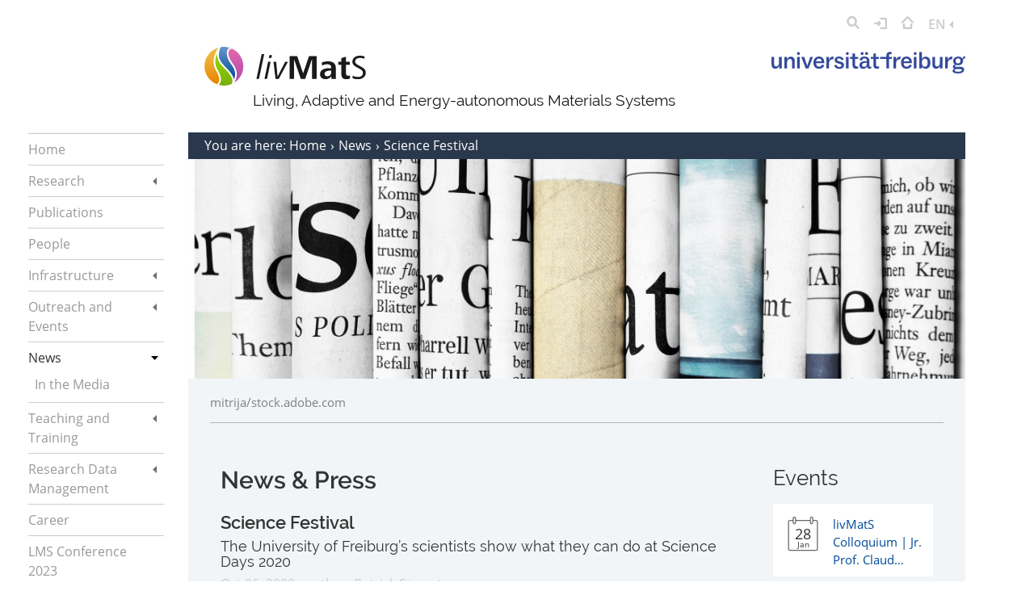

--- FILE ---
content_type: text/html; charset=UTF-8
request_url: http://www.livmats.uni-freiburg.de/en/news-press/science-festival
body_size: 22853
content:
<!DOCTYPE html>
<html class="newsitem is-one-col" lang="de">
<head>
    <meta charset="utf-8" />
    <meta http-equiv="x-ua-compatible" content="ie=edge">
    <meta http-equiv="Content-Type" content="text/html; charset=utf-8" />
    <title>livMatS | Science Festival</title>
    <meta name="description" content="The vision of livMatS is to merge the best of two worlds, the biological and the technological, to develop living adaptive energy-autonomous Materials Systems.">
    <meta name="viewport" content="width=device-width,initial-scale=1.0">
    <meta name="keywords" content="livmats, uni freiburg forschung">
    <meta name="robots" content="index,follow">

	<!-- <link href="https://fonts.googleapis.com/css?family=Open+Sans:400,600|Raleway:400,600&display=swap" rel="stylesheet"> -->
    <link href="http://www.livmats.uni-freiburg.de/assets/styles/styles.min.css" rel="stylesheet"></head>
<body>
<div class="wrapper">
    <header class="header" role="banner">
    <div class="container">
        <div class="row">
            <div class="col-12">
                <nav class="topnav">
                    <div class="topnav__burgerIcon" data-burger>
                        <div class="svgIcon svgIcon--web_elements_burger_btn"><svg version="1.1" xmlns="http://www.w3.org/2000/svg" x="0px" y="0px" viewBox="0 0 25.687 22.039" enable-background="new 0 0 25.687 22.039" xml:space="preserve">
<g>
	<rect fill="#FFFFFF" width="25.687" height="3.948"/>
	<rect y="9.045" fill="#FFFFFF" width="25.687" height="3.948"/>
	<rect y="18.091" fill="#FFFFFF" width="25.687" height="3.948"/>
</g>
</svg>
</div>                        <div class="svgIcon svgIcon--web_elements_burger_btn_expand"><svg version="1.1" xmlns="http://www.w3.org/2000/svg" viewBox="0 0 16.02 11.303" enable-background="new 0 0 16.02 11.303" xml:space="preserve">
<polygon fill="#FFFFFF" points="8.01,11.303 16.02,0 0,0 "/>
</svg>
</div>                    </div>
                    <div class="searchBar" data-search-bar>
    <form action="http://www.livmats.uni-freiburg.de/en/search" method="GET" autocomplete="off">
        <input type="search" name="q">
        <button type="submit">
            <div class="svgIcon svgIcon--web_elements_search_icon"><svg version="1.1" id="Ebene_1" xmlns="http://www.w3.org/2000/svg" xmlns:xlink="http://www.w3.org/1999/xlink" x="0px" y="0px"
	 viewBox="0 0 18.979 19.574" enable-background="new 0 0 18.979 19.574" xml:space="preserve">
<path fill="#CCCCCC" d="M18.559,17.034l-4.504-4.671c0.837-1.268,1.328-2.797,1.328-4.442C15.383,3.554,11.932,0,7.69,0
	C3.45,0,0,3.554,0,7.921s3.45,7.921,7.689,7.921c1.577,0,3.044-0.492,4.266-1.334l4.443,4.608c0.294,0.306,0.687,0.459,1.08,0.459
	c0.375,0,0.75-0.14,1.041-0.42C19.117,18.58,19.134,17.631,18.559,17.034z M3,7.921C3,5.207,5.104,3,7.69,3
	c2.588,0,4.693,2.207,4.693,4.921s-2.105,4.921-4.693,4.921C5.104,12.842,3,10.635,3,7.921z"/>
</svg>
</div>        </button>
        <div class="searchBar__close" data-search-close>&times;</div>
    </form>
</div>
                    <a href="javascript:void(0)" title="Suche" data-search>
                        <div class="svgIcon svgIcon--web_elements_search_icon"><svg version="1.1" id="Ebene_1" xmlns="http://www.w3.org/2000/svg" xmlns:xlink="http://www.w3.org/1999/xlink" x="0px" y="0px"
	 viewBox="0 0 18.979 19.574" enable-background="new 0 0 18.979 19.574" xml:space="preserve">
<path fill="#CCCCCC" d="M18.559,17.034l-4.504-4.671c0.837-1.268,1.328-2.797,1.328-4.442C15.383,3.554,11.932,0,7.69,0
	C3.45,0,0,3.554,0,7.921s3.45,7.921,7.689,7.921c1.577,0,3.044-0.492,4.266-1.334l4.443,4.608c0.294,0.306,0.687,0.459,1.08,0.459
	c0.375,0,0.75-0.14,1.041-0.42C19.117,18.58,19.134,17.631,18.559,17.034z M3,7.921C3,5.207,5.104,3,7.69,3
	c2.588,0,4.693,2.207,4.693,4.921s-2.105,4.921-4.693,4.921C5.104,12.842,3,10.635,3,7.921z"/>
</svg>
</div>                    </a>
                                            <a href="http://www.livmats.uni-freiburg.de/en/login" title="Login">
                            <div class="svgIcon svgIcon--web_elements_login_icon"><svg version="1.1" xmlns="http://www.w3.org/2000/svg" xmlns:xlink="http://www.w3.org/1999/xlink" x="0px" y="0px"
	 viewBox="0 0 21.373 19.271" enable-background="new 0 0 21.373 19.271" xml:space="preserve">
<g>
	<path fill="#CCCCCC" d="M19.874,0h-8.629c-0.829,0-1.5,0.672-1.5,1.5s0.671,1.5,1.5,1.5h7.129v13.27h-7.129
		c-0.829,0-1.5,0.672-1.5,1.5s0.671,1.5,1.5,1.5h8.629c0.829,0,1.5-0.672,1.5-1.5V1.5C21.374,0.672,20.702,0,19.874,0z"/>
	<path fill="#CCCCCC" d="M11.188,10.693c0.138-0.139,0.248-0.305,0.324-0.488c0.003-0.008,0.004-0.017,0.008-0.024
		c0.066-0.17,0.106-0.353,0.106-0.546l0,0c0-0.001,0-0.001,0-0.001c0-0.193-0.04-0.376-0.106-0.546
		c-0.003-0.008-0.004-0.016-0.007-0.023c-0.076-0.186-0.187-0.352-0.327-0.491L8.233,5.621c-0.586-0.586-1.535-0.586-2.121,0
		s-0.586,1.535,0,2.121l0.393,0.393H1.5c-0.829,0-1.5,0.672-1.5,1.5s0.671,1.5,1.5,1.5h5.005l-0.587,0.588
		c-0.585,0.586-0.585,1.536,0,2.121c0.293,0.293,0.677,0.439,1.061,0.439s0.768-0.146,1.061-0.439l3.146-3.148
		C11.187,10.694,11.187,10.694,11.188,10.693z"/>
</g>
</svg>
</div>                        </a>
                                        <a href="http://www.livmats.uni-freiburg.de/en" title="">
                        <div class="svgIcon svgIcon--web_elements_home_icon"><svg version="1.1" id="Ebene_1" xmlns="http://www.w3.org/2000/svg" xmlns:xlink="http://www.w3.org/1999/xlink" x="0px" y="0px"
	 viewBox="0 0 19.246 20.143" enable-background="new 0 0 19.246 20.143" xml:space="preserve">
<g>
	<g>
		<path fill="#CCCCCC" d="M15.374,20.143H3.87c-0.829,0-1.5-0.672-1.5-1.5v-5.918c0-0.828,0.671-1.5,1.5-1.5s1.5,0.672,1.5,1.5
			v4.418h8.504v-4.418c0-0.828,0.671-1.5,1.5-1.5s1.5,0.672,1.5,1.5v5.918C16.874,19.471,16.202,20.143,15.374,20.143z"/>
	</g>
	<g>
		<path fill="#CCCCCC" d="M17.747,11.124c-0.384,0-0.768-0.146-1.061-0.439L9.624,3.622l-7.063,7.063
			c-0.586,0.586-1.535,0.586-2.121,0s-0.586-1.535,0-2.121L8.563,0.44c0.586-0.586,1.535-0.586,2.121,0l8.123,8.123
			c0.586,0.586,0.586,1.535,0,2.121C18.514,10.978,18.13,11.124,17.747,11.124z"/>
	</g>
</g>
</svg>
</div>                    </a>
                    <nav class="languages" data-languages>
	<div class="languages__active">
		<a href="javascript:void(0)" title="Toggle language menu">
			EN			<div class="svgIcon svgIcon--web_elements_side_nav_arrow"><svg version="1" xmlns="http://www.w3.org/2000/svg" xmlns:xlink="http://www.w3.org/1999/xlink" x="0px" y="0px" viewBox="0 0 6.135 11.201" enable-background="new 0 0 6.135 11.201" xml:space="preserve">
<polygon fill="#cccccc" points="6.135,11.201 0,5.602 6.135,0 "/>
</svg>
</div>		</a>
	</div>
	<ul>
								<li>
				<a href="http://www.livmats.uni-freiburg.de/de/news-press/science-festival" hreflang="de">
					DE									</a>
			</li>
						</ul>
</nav>
                </nav>
            </div>
            <div class="col-12">
                <div class="row">
                    <div class="col-12 offset-md-3 col-md-9 offset-lg-2 col-lg-10">
                        <div class="logowrapper">
                            <div class="logowrapper__left">
                                <div class="logo">
                                    <a href="http://www.livmats.uni-freiburg.de/en" title="">
                                        <div class="svgIcon svgIcon--web_elements_livmats_logo"><svg version="1.1" id="Ebene_1" xmlns="http://www.w3.org/2000/svg" xmlns:xlink="http://www.w3.org/1999/xlink" x="0px" y="0px"
	 viewBox="0 0 261.42 62.866" enable-background="new 0 0 261.42 62.866" xml:space="preserve">
<g>
	<g>
		<path fill="#1A1A1A" d="M88.217,51.908h-4.049l8.484-39.979h4.047L88.217,51.908z"/>
		<path fill="#1A1A1A" d="M101.301,51.908H97.25l5.77-27.613h4.104L101.301,51.908z M108.398,18.141h-4.217l1.002-4.824h4.156
			L108.398,18.141z"/>
		<path fill="#1A1A1A" d="M120.371,51.908h-5.209l-3.385-27.613h4.328l2.271,24.119l12.365-24.119h4.436L120.371,51.908z"/>
		<path fill="#1A1A1A" d="M174.159,51.908L174.1,20.191l-10.869,31.717h-7.209l-10.863-31.717v31.717h-7.266V14.924h12.254
			l9.703,28.113l9.592-28.113h12.256v36.984H174.159z"/>
		<path fill="#1A1A1A" d="M205.7,51.908l-0.166-4.326c-1.885,2.996-5.322,4.936-8.871,4.936c-5.102,0-9.426-2.494-9.426-8.041
			c0-7.373,7.096-9.867,14.914-9.867c0.998,0,2.273,0.055,3.326,0.109v-0.943c0-3.881-2.439-5.544-6.488-5.544
			c-2.826,0-5.82,0.667-8.426,2.218l-0.332-5.158c2.883-0.996,6.711-1.771,9.76-1.771c7.486,0,12.861,2.659,12.861,10.811v11.035
			c0,2.828,0.053,4.658,0.279,6.543H205.7z M205.477,38.656h-0.998c-3.879,0-9.924,0.443-9.924,5.266
			c0,2.717,2.273,3.828,4.602,3.828c4.658,0,6.32-3.604,6.32-7.707V38.656z"/>
		<path fill="#1A1A1A" d="M229.594,52.518c-6.32,0-7.875-4.047-7.875-9.869V29.119h-4.988v-5.047h4.988v-5.654l7.652-2.496v8.15
			h6.213v5.047h-6.213V42.76c0,2.328,0.611,4.215,3.328,4.215c1.053,0,2.105-0.225,3.049-0.611l0.221,5.1
			C233.977,52.129,231.702,52.518,229.594,52.518z"/>
		<path fill="#1A1A1A" d="M248.833,52.518c-2.992,0-6.098-0.389-8.871-1.553l0.277-4.27c2.609,1.609,5.488,2.164,8.539,2.164
			c4.492,0,8.096-2.053,8.096-6.877c0-3.326-3.217-5.211-6.6-6.986l-3.826-2.051c-3.6-1.941-6.764-4.438-6.764-8.873
			c0-6.709,6.32-9.703,12.309-9.703c2.549,0,5.102,0.334,7.484,1.164l-0.33,3.938c-2.053-1.053-4.824-1.441-7.1-1.441
			c-3.879,0-7.871,1.441-7.871,5.878c0,2.882,2.605,4.546,5.543,6.098l3.828,2.053c4.1,2.163,7.873,4.714,7.873,9.87
			C261.42,48.859,255.598,52.518,248.833,52.518z"/>
	</g>
	<g>
		<g>
			<linearGradient id="SVGID_2_" gradientUnits="userSpaceOnUse" x1="50.8452" y1="2.9619" x2="50.8452" y2="57.9229">
				<stop  offset="0" style="stop-color:#E46AAC"/>
				<stop  offset="0.2469" style="stop-color:#D560AC"/>
				<stop  offset="0.7099" style="stop-color:#BE51AC"/>
				<stop  offset="1" style="stop-color:#B54BAC"/>
			</linearGradient>
			<path fill="url(#SVGID_2_)" d="M44.763,2.962c-2.354,0.188-4.038,1.167-4.989,2.948c-2.39,4.477-0.122,13.172,5.277,20.224
				c9.729,12.71,8.588,22.072,3.279,31.789c8.737-5.585,14.533-15.353,14.533-26.491C62.863,18.838,55.457,7.98,44.763,2.962z"/>
		</g>
	</g>
	<linearGradient id="SVGID_4_" gradientUnits="userSpaceOnUse" x1="36.3745" y1="0" x2="36.3745" y2="53.0713">
		<stop  offset="0" style="stop-color:#6896CB"/>
		<stop  offset="1" style="stop-color:#004A99"/>
	</linearGradient>
	<path fill="url(#SVGID_4_)" d="M42.879,27.797c-6.107-7.979-8.427-17.725-5.518-23.175c0.614-1.15,1.607-2.392,3.192-3.271
		C37.666,0.477,34.607,0,31.436,0c-1.72,0-3.404,0.145-5.048,0.411c-0.273,0.367-0.547,0.746-0.824,1.143
		c-3.136,9.786-5.445,17.614,8.012,30.728c8.531,8.314,13.065,14.847,14.068,20.79C50.901,45.378,50.573,37.848,42.879,27.797z"/>
	<linearGradient id="SVGID_5_" gradientUnits="userSpaceOnUse" x1="31.2876" y1="10.543" x2="31.2876" y2="62.8672">
		<stop  offset="0" style="stop-color:#92D400"/>
		<stop  offset="0.3118" style="stop-color:#8DCD03"/>
		<stop  offset="0.7606" style="stop-color:#80BA0B"/>
		<stop  offset="1" style="stop-color:#77AD10"/>
	</linearGradient>
	<path fill="url(#SVGID_5_)" d="M31.667,34.24c-9.808-9.557-11.8-16.918-11.1-23.697c-3.41,7.952-4.977,17.638,0.169,25.872
		c5.314,8.505,7.078,15.843,5.1,21.224c-0.592,1.611-1.513,2.982-2.724,4.09c2.651,0.727,5.438,1.139,8.323,1.139
		c4.564,0,8.894-0.978,12.807-2.726C46.671,54.008,44.804,47.043,31.667,34.24z"/>
	<linearGradient id="SVGID_6_" gradientUnits="userSpaceOnUse" x1="11.9399" y1="1.3125" x2="11.9399" y2="60.6758">
		<stop  offset="0" style="stop-color:#EFBD47"/>
		<stop  offset="0.2604" style="stop-color:#EEB239"/>
		<stop  offset="0.7484" style="stop-color:#EB9415"/>
		<stop  offset="1" style="stop-color:#E98300"/>
	</linearGradient>
	<path fill="url(#SVGID_6_)" d="M23.269,56.695c1.651-4.493-0.072-11.18-4.853-18.83c-7.704-12.329-1.957-27.355,4.023-36.553
		C9.464,5.184,0,17.199,0,31.432c0,13.305,8.271,24.654,19.948,29.244C21.516,59.752,22.634,58.423,23.269,56.695z"/>
</g>
</svg>
</div>                                    </a>
                                </div>
                                <div class="logotitle">
                                    Living, Adaptive and Energy-autonomous Materials Systems                                </div>
                            </div>
                            <div class="logowrapper__right">
                                <div class="unilogo">
                                    <div class="svgIcon svgIcon--web_elements_uni_fr_logo_mobile"><svg id="Ebene_1" data-name="Ebene 1" xmlns="http://www.w3.org/2000/svg" width="1041.05mm" height="116.06mm" viewBox="0 0 2951 329"><g id="Page-1"><g id="Group"><path id="universitätfreiburg" d="M56.1,257.9c29.7,0,50.1-18.3,59.4-43.3V254h40.1V78.6H114.8v86.6c0,38.7-18.6,58.4-44,58.4-20,0-30.1-13.6-30.1-41.5V78.6H.3V192.1C.3,232.2,19.2,257.9,56.1,257.9ZM236.2,254V166.3c0-35.8,18.3-57.3,44-57.3,22.2,0,32.9,14,32.9,42.2V254h41.2V141.2c0-39.7-20.8-66.6-59.1-66.6-30.4,0-51.2,19-60.1,45.1V78.6H195.4V254Zm194.9,0V78.6H390.3V254Zm132.6,0,68-175.4H591L544,213.9,498.6,78.6H453.8L521.1,254Zm160.8,3.9c42.6,0,68.7-23.3,79.5-50.8l-33.7-14c-7.9,20.8-22.2,33.6-44.4,33.6-30.8,0-45.8-21.5-46.9-52.6H804.7V167c0-57.3-29.3-93.8-81.3-93.8-48,0-84.5,34-84.5,92.4C638.9,221.4,669.3,257.9,724.5,257.9Zm39.4-111.7H680.1c2.9-27.2,18.6-43,43-43C746.7,103.3,762.4,117.6,763.9,146.2ZM876.3,254V179.5c0-45.1,23.3-64.4,59.1-64.4,2.1,0,3.9,0,5.6.1l5.1-41.3c-3.1-.2-5.5-.4-7.2-.4-31.9,0-53,20.8-63.4,53v-48H835.8V254Zm1020,0V179.5c0-45.1,23.3-64.4,59.1-64.4,2.1,0,3.9,0,5.6.1l5.1-41.3c-3.1-.2-5.5-.4-7.2-.4-31.9,0-53,20.8-63.4,53v-48h-39.7V254Zm788,0V179.5c0-45.1,23.3-64.4,59.1-64.4,2.1,0,3.9,0,5.6.1,1.1.1,2.8-13.7,5.1-41.3-3.1-.2-5.5-.4-7.2-.4-31.9,0-53,20.8-63.4,53v-48h-39.7V254Zm-1653,5c44.4,0,73-21.1,73-55.8,0-24.7-14.3-43-48.3-51.9l-30.4-8.2c-19.3-5.4-27.6-10.4-27.6-22.6,0-11.5,10.4-19.7,30.1-19.7,22.6,0,33.7,14,36.9,28.3l34.7-9.3c-7.5-29-34.4-46.5-69.8-46.5-40.1,0-68.4,20-68.4,51.9,0,25.1,16.1,43,47.6,50.8l28.6,7.9c21.5,5.7,28.3,11.5,28.3,24.4s-11.5,22.9-34,22.9c-23.3,0-38.7-14.7-42.3-34l-35.8,10C960,237.5,988,259,1031.3,259Zm143.5-5V78.6H1134V254Zm113.5,3.6c12.9,0,24.3-3.2,30.8-6.4V221.1a64.87,64.87,0,0,1-20,3.2c-17.6,0-25.8-6.8-25.8-25.8V109.4h44V78.6h-44.4V26.3h-39V78.6h-38.7v30.8h38.7v94.5c0,36.1,19,53.7,54.4,53.7Zm107.8,1.4c29.7,0,50.1-15.7,59.1-37.9,1.4,22.9,14.7,36.2,39,36.2,8.9,0,18.3-2.1,24-5.7V225.5a26.44,26.44,0,0,1-11.5,2.1c-10.7,0-15.8-4.7-15.8-20V141.7c0-44.4-26.8-68.4-75.5-68.4-42.2,0-72.3,21.5-74.1,53l38.3,6.5v-3.2c1.4-18.3,15-28.3,35.8-28.3,25.4,0,36.2,12.2,36.2,34.4v9.7c-8.6-.7-17.5-1.4-28.3-1.4-46.9.7-84.5,16.8-84.5,61.6C1338.8,239.7,1362.8,259,1396.1,259Zm13.2-30.1c-19,0-30.4-10-30.4-26.5,0-24.4,20.8-33.3,54-34,6.8,0,12.9.4,18.6.7v12.5c.1,29.8-16.8,47.3-42.2,47.3Zm196.9,28.7c12.9,0,24.3-3.2,30.8-6.4V221.1a64.87,64.87,0,0,1-20,3.2c-17.5,0-25.8-6.8-25.8-25.8V109.4h44V78.6h-44.4V26.3h-39V78.6h-38.7v30.8h38.7v94.5c0,36.1,19,53.7,54.4,53.7Zm182.7-3.6V109.4h41.9V78.6h-41.9V61.7c0-17.2,7.2-25.4,25.4-25.4a72.91,72.91,0,0,1,16.1,1.8V7.3a112.23,112.23,0,0,0-25.8-3.6c-32.9,0-55.1,16.1-55.1,53V78.5h-95v30.8h95V254Zm268.5,3.9c42.6,0,68.7-23.3,79.5-50.8l-33.6-14c-7.9,20.8-22.2,33.6-44.4,33.6-30.8,0-45.8-21.5-46.9-52.6h125.7V167c0-57.3-29.4-93.8-81.3-93.8-48,0-84.5,34-84.5,92.4-.1,55.8,30.4,92.3,85.5,92.3Zm39.4-111.7H2013c2.9-27.2,18.6-43,43-43,23.6.1,39.4,14.4,40.8,43ZM2208.6,254V78.6h-40.8V254Zm139.5,4.3c41.2,0,71.6-34,71.6-93.1,0-56.9-29.7-90.9-71.6-90.9-29.7,0-49.1,16.5-58,38V7.3h-40.8V254h40.1V220.4C2298.7,241.8,2318.7,258.3,2348.1,258.3Zm-13.6-30.4c-27.9,0-45.1-24.7-45.1-61.6,0-38.7,17.5-61.6,44.8-61.6s44,21.8,44,61.2C2378.2,206.4,2361.7,227.9,2334.5,227.9ZM2947.5,67l2.6,32.8h-6.3a27.3,27.3,0,0,0-19.3,7.7q-8.1,7.65-8.1,23.7h0v8.9a61.45,61.45,0,0,1-35.6,56.5c-11.4,5.7-24.6,8.5-39.6,8.5h-.9a92.83,92.83,0,0,1-32.1-5.7h0l-.7-.3-.6.2a27.18,27.18,0,0,0-8.2,4.8,13.75,13.75,0,0,0-5.1,11c0,4.9,1.9,8.5,5.8,10.9s9.4,3.6,16.7,3.6h67.4c15.9.1,28.2,3.7,36.9,10.9s13.3,17.5,13.3,30.7q0,27.75-23.5,42.6t-72.7,14.8q-38.4,0-59.1-10.4c-13.8-6.9-20.6-16.6-20.6-28.8,0-7.9,2.7-14.3,8-19.1s12.4-8.4,21.1-10.6a34,34,0,0,1-18.1-11.5c-4.5-5.5-6.7-12.6-6.7-21.2a33.3,33.3,0,0,1,10.2-24.6h0l.5-.4a47.41,47.41,0,0,1,18.8-11.2h-.1a61.64,61.64,0,0,1-16-16.6c-6.5-10-9.8-21.5-9.8-34.6a62.38,62.38,0,0,1,9.5-33.6c6.3-10.1,15.3-18,26.8-23.8s24.7-8.7,39.5-8.7q23.1,0,40.8,9.3c11.8,6.2,20.3,14.9,25.6,26.1,1.1-13.5,5.1-23.7,11.9-30.8S2936,67.3,2947.5,67Zm-72.7,196.5h-61.3c-7.2.1-13,1.6-17.2,4.6a15.34,15.34,0,0,0-6.8,12.7c-.1,7,4.1,12.2,12.4,15.6s20.8,5.1,37.4,5.1c20.5,0,35.5-1.9,44.9-5.7s14.2-9.4,14.2-16.8c0-5.5-2-9.5-5.9-11.9s-9.9-3.6-17.7-3.6ZM2489.9,78.6V182c0,27.9,10,41.5,30.1,41.5,25.4,0,44-19.7,44-58.4h0V78.6h40.8V254h-40.1V214.6c-9.3,25.1-29.7,43.3-59.4,43.3-36.9,0-55.9-25.8-55.9-65.9h0V78.6Zm350.2,22.3a40.42,40.42,0,0,0-18.7,4.3,31.1,31.1,0,0,0-13,12.9c-3.1,5.8-4.7,12.9-4.7,21.3,0,12.6,3.4,22.1,10.1,28.5s15.5,9.6,26.3,9.6,19.7-3.2,26.6-9.7,10.2-16,10.2-28.6q0-12.75-4.8-21.3a31.1,31.1,0,0,0-13-12.9A43.38,43.38,0,0,0,2840.1,100.9Z" style="fill:#344a9a"/><path id="Path" d="M1380.3,49.9c12.9,0,21.8-9.7,21.8-22.2,0-12.2-9-21.8-21.8-21.8A21.45,21.45,0,0,0,1358.5,27v.7C1358.5,40.2,1367.8,49.9,1380.3,49.9Z" style="fill:#344a9a"/><path id="Path-2" d="M1447.3,49.9c12.9,0,21.8-9.7,21.8-22.2,0-12.2-9-21.8-21.8-21.8A21.45,21.45,0,0,0,1425.5,27v.7C1425.5,40.2,1434.8,49.9,1447.3,49.9Z" style="fill:#344a9a"/><path id="Path-3" d="M1154.3,49.9c12.9,0,21.8-9.7,21.8-22.2,0-12.2-9-21.8-21.8-21.8A21.45,21.45,0,0,0,1132.5,27v.7C1132.5,40.2,1141.8,49.9,1154.3,49.9Z" style="fill:#344a9a"/><path id="Path-4" d="M2187.3,49.9c12.9,0,21.8-9.7,21.8-22.2,0-12.2-8.9-21.8-21.8-21.8A21.45,21.45,0,0,0,2165.5,27v.7C2165.5,40.2,2174.8,49.9,2187.3,49.9Z" style="fill:#344a9a"/><path id="Path-5" d="M410.3,49.9c12.9,0,21.8-9.7,21.8-22.2,0-12.2-9-21.8-21.8-21.8A21.45,21.45,0,0,0,388.5,27v.7C388.5,40.2,397.8,49.9,410.3,49.9Z" style="fill:#344a9a"/></g></g></svg></div>                                    <div class="svgIcon svgIcon--web_elements_uni_fr_logo_desktop"><svg id="Ebene_1" data-name="Ebene 1" xmlns="http://www.w3.org/2000/svg" width="1041.05mm" height="116.06mm" viewBox="0 0 2951 329"><g id="Page-1"><g id="Group"><path id="universitätfreiburg" d="M56.1,257.9c29.7,0,50.1-18.3,59.4-43.3V254h40.1V78.6H114.8v86.6c0,38.7-18.6,58.4-44,58.4-20,0-30.1-13.6-30.1-41.5V78.6H.3V192.1C.3,232.2,19.2,257.9,56.1,257.9ZM236.2,254V166.3c0-35.8,18.3-57.3,44-57.3,22.2,0,32.9,14,32.9,42.2V254h41.2V141.2c0-39.7-20.8-66.6-59.1-66.6-30.4,0-51.2,19-60.1,45.1V78.6H195.4V254Zm194.9,0V78.6H390.3V254Zm132.6,0,68-175.4H591L544,213.9,498.6,78.6H453.8L521.1,254Zm160.8,3.9c42.6,0,68.7-23.3,79.5-50.8l-33.7-14c-7.9,20.8-22.2,33.6-44.4,33.6-30.8,0-45.8-21.5-46.9-52.6H804.7V167c0-57.3-29.3-93.8-81.3-93.8-48,0-84.5,34-84.5,92.4C638.9,221.4,669.3,257.9,724.5,257.9Zm39.4-111.7H680.1c2.9-27.2,18.6-43,43-43C746.7,103.3,762.4,117.6,763.9,146.2ZM876.3,254V179.5c0-45.1,23.3-64.4,59.1-64.4,2.1,0,3.9,0,5.6.1l5.1-41.3c-3.1-.2-5.5-.4-7.2-.4-31.9,0-53,20.8-63.4,53v-48H835.8V254Zm1020,0V179.5c0-45.1,23.3-64.4,59.1-64.4,2.1,0,3.9,0,5.6.1l5.1-41.3c-3.1-.2-5.5-.4-7.2-.4-31.9,0-53,20.8-63.4,53v-48h-39.7V254Zm788,0V179.5c0-45.1,23.3-64.4,59.1-64.4,2.1,0,3.9,0,5.6.1,1.1.1,2.8-13.7,5.1-41.3-3.1-.2-5.5-.4-7.2-.4-31.9,0-53,20.8-63.4,53v-48h-39.7V254Zm-1653,5c44.4,0,73-21.1,73-55.8,0-24.7-14.3-43-48.3-51.9l-30.4-8.2c-19.3-5.4-27.6-10.4-27.6-22.6,0-11.5,10.4-19.7,30.1-19.7,22.6,0,33.7,14,36.9,28.3l34.7-9.3c-7.5-29-34.4-46.5-69.8-46.5-40.1,0-68.4,20-68.4,51.9,0,25.1,16.1,43,47.6,50.8l28.6,7.9c21.5,5.7,28.3,11.5,28.3,24.4s-11.5,22.9-34,22.9c-23.3,0-38.7-14.7-42.3-34l-35.8,10C960,237.5,988,259,1031.3,259Zm143.5-5V78.6H1134V254Zm113.5,3.6c12.9,0,24.3-3.2,30.8-6.4V221.1a64.87,64.87,0,0,1-20,3.2c-17.6,0-25.8-6.8-25.8-25.8V109.4h44V78.6h-44.4V26.3h-39V78.6h-38.7v30.8h38.7v94.5c0,36.1,19,53.7,54.4,53.7Zm107.8,1.4c29.7,0,50.1-15.7,59.1-37.9,1.4,22.9,14.7,36.2,39,36.2,8.9,0,18.3-2.1,24-5.7V225.5a26.44,26.44,0,0,1-11.5,2.1c-10.7,0-15.8-4.7-15.8-20V141.7c0-44.4-26.8-68.4-75.5-68.4-42.2,0-72.3,21.5-74.1,53l38.3,6.5v-3.2c1.4-18.3,15-28.3,35.8-28.3,25.4,0,36.2,12.2,36.2,34.4v9.7c-8.6-.7-17.5-1.4-28.3-1.4-46.9.7-84.5,16.8-84.5,61.6C1338.8,239.7,1362.8,259,1396.1,259Zm13.2-30.1c-19,0-30.4-10-30.4-26.5,0-24.4,20.8-33.3,54-34,6.8,0,12.9.4,18.6.7v12.5c.1,29.8-16.8,47.3-42.2,47.3Zm196.9,28.7c12.9,0,24.3-3.2,30.8-6.4V221.1a64.87,64.87,0,0,1-20,3.2c-17.5,0-25.8-6.8-25.8-25.8V109.4h44V78.6h-44.4V26.3h-39V78.6h-38.7v30.8h38.7v94.5c0,36.1,19,53.7,54.4,53.7Zm182.7-3.6V109.4h41.9V78.6h-41.9V61.7c0-17.2,7.2-25.4,25.4-25.4a72.91,72.91,0,0,1,16.1,1.8V7.3a112.23,112.23,0,0,0-25.8-3.6c-32.9,0-55.1,16.1-55.1,53V78.5h-95v30.8h95V254Zm268.5,3.9c42.6,0,68.7-23.3,79.5-50.8l-33.6-14c-7.9,20.8-22.2,33.6-44.4,33.6-30.8,0-45.8-21.5-46.9-52.6h125.7V167c0-57.3-29.4-93.8-81.3-93.8-48,0-84.5,34-84.5,92.4-.1,55.8,30.4,92.3,85.5,92.3Zm39.4-111.7H2013c2.9-27.2,18.6-43,43-43,23.6.1,39.4,14.4,40.8,43ZM2208.6,254V78.6h-40.8V254Zm139.5,4.3c41.2,0,71.6-34,71.6-93.1,0-56.9-29.7-90.9-71.6-90.9-29.7,0-49.1,16.5-58,38V7.3h-40.8V254h40.1V220.4C2298.7,241.8,2318.7,258.3,2348.1,258.3Zm-13.6-30.4c-27.9,0-45.1-24.7-45.1-61.6,0-38.7,17.5-61.6,44.8-61.6s44,21.8,44,61.2C2378.2,206.4,2361.7,227.9,2334.5,227.9ZM2947.5,67l2.6,32.8h-6.3a27.3,27.3,0,0,0-19.3,7.7q-8.1,7.65-8.1,23.7h0v8.9a61.45,61.45,0,0,1-35.6,56.5c-11.4,5.7-24.6,8.5-39.6,8.5h-.9a92.83,92.83,0,0,1-32.1-5.7h0l-.7-.3-.6.2a27.18,27.18,0,0,0-8.2,4.8,13.75,13.75,0,0,0-5.1,11c0,4.9,1.9,8.5,5.8,10.9s9.4,3.6,16.7,3.6h67.4c15.9.1,28.2,3.7,36.9,10.9s13.3,17.5,13.3,30.7q0,27.75-23.5,42.6t-72.7,14.8q-38.4,0-59.1-10.4c-13.8-6.9-20.6-16.6-20.6-28.8,0-7.9,2.7-14.3,8-19.1s12.4-8.4,21.1-10.6a34,34,0,0,1-18.1-11.5c-4.5-5.5-6.7-12.6-6.7-21.2a33.3,33.3,0,0,1,10.2-24.6h0l.5-.4a47.41,47.41,0,0,1,18.8-11.2h-.1a61.64,61.64,0,0,1-16-16.6c-6.5-10-9.8-21.5-9.8-34.6a62.38,62.38,0,0,1,9.5-33.6c6.3-10.1,15.3-18,26.8-23.8s24.7-8.7,39.5-8.7q23.1,0,40.8,9.3c11.8,6.2,20.3,14.9,25.6,26.1,1.1-13.5,5.1-23.7,11.9-30.8S2936,67.3,2947.5,67Zm-72.7,196.5h-61.3c-7.2.1-13,1.6-17.2,4.6a15.34,15.34,0,0,0-6.8,12.7c-.1,7,4.1,12.2,12.4,15.6s20.8,5.1,37.4,5.1c20.5,0,35.5-1.9,44.9-5.7s14.2-9.4,14.2-16.8c0-5.5-2-9.5-5.9-11.9s-9.9-3.6-17.7-3.6ZM2489.9,78.6V182c0,27.9,10,41.5,30.1,41.5,25.4,0,44-19.7,44-58.4h0V78.6h40.8V254h-40.1V214.6c-9.3,25.1-29.7,43.3-59.4,43.3-36.9,0-55.9-25.8-55.9-65.9h0V78.6Zm350.2,22.3a40.42,40.42,0,0,0-18.7,4.3,31.1,31.1,0,0,0-13,12.9c-3.1,5.8-4.7,12.9-4.7,21.3,0,12.6,3.4,22.1,10.1,28.5s15.5,9.6,26.3,9.6,19.7-3.2,26.6-9.7,10.2-16,10.2-28.6q0-12.75-4.8-21.3a31.1,31.1,0,0,0-13-12.9A43.38,43.38,0,0,0,2840.1,100.9Z" style="fill:#344a9a"/><path id="Path" d="M1380.3,49.9c12.9,0,21.8-9.7,21.8-22.2,0-12.2-9-21.8-21.8-21.8A21.45,21.45,0,0,0,1358.5,27v.7C1358.5,40.2,1367.8,49.9,1380.3,49.9Z" style="fill:#344a9a"/><path id="Path-2" d="M1447.3,49.9c12.9,0,21.8-9.7,21.8-22.2,0-12.2-9-21.8-21.8-21.8A21.45,21.45,0,0,0,1425.5,27v.7C1425.5,40.2,1434.8,49.9,1447.3,49.9Z" style="fill:#344a9a"/><path id="Path-3" d="M1154.3,49.9c12.9,0,21.8-9.7,21.8-22.2,0-12.2-9-21.8-21.8-21.8A21.45,21.45,0,0,0,1132.5,27v.7C1132.5,40.2,1141.8,49.9,1154.3,49.9Z" style="fill:#344a9a"/><path id="Path-4" d="M2187.3,49.9c12.9,0,21.8-9.7,21.8-22.2,0-12.2-8.9-21.8-21.8-21.8A21.45,21.45,0,0,0,2165.5,27v.7C2165.5,40.2,2174.8,49.9,2187.3,49.9Z" style="fill:#344a9a"/><path id="Path-5" d="M410.3,49.9c12.9,0,21.8-9.7,21.8-22.2,0-12.2-9-21.8-21.8-21.8A21.45,21.45,0,0,0,388.5,27v.7C388.5,40.2,397.8,49.9,410.3,49.9Z" style="fill:#344a9a"/></g></g></svg></div>                                </div>
                            </div>
                        </div>
                    </div>
                </div>
            </div>
        </div>
    </div>
</header>
    <div class="container">
        <div class="row">
            <div class="col-12 col-md-3 col-lg-2">
                <nav class="mainnav" role="navigation" aria-label="Main navigation">
	
		<? // Fix issue in FF with color blinking before CSS is fully loaded ?>
		<style>
			@media screen and (min-width: 1120px) {
				.mainnav__item > a,
				.mainnav__childMenu > li a {
					color:#999;
				}
			}
		</style>

		<div class="mainnav__item">
									<a
				class="mainnav__parentEntryLink"
				href="http://www.livmats.uni-freiburg.de/en">
				<span>Home</span>
							</a>
					</div>
	
		<? // Fix issue in FF with color blinking before CSS is fully loaded ?>
		<style>
			@media screen and (min-width: 1120px) {
				.mainnav__item > a,
				.mainnav__childMenu > li a {
					color:#999;
				}
			}
		</style>

		<div class="mainnav__item">
									<a
				class="mainnav__parentEntryLink has-children"
				href="http://www.livmats.uni-freiburg.de/en/research">
				<span>Research</span>
							</a>
							<div class="mainnav__caret" data-dropdown-toggle>
					<div class="svgIcon svgIcon--web_elements_side_nav_arrow"><svg version="1" xmlns="http://www.w3.org/2000/svg" xmlns:xlink="http://www.w3.org/1999/xlink" x="0px" y="0px" viewBox="0 0 6.135 11.201" enable-background="new 0 0 6.135 11.201" xml:space="preserve">
<polygon fill="#cccccc" points="6.135,11.201 0,5.602 6.135,0 "/>
</svg>
</div>				</div>
				<ul class="mainnav__childMenu">
																							<li>
							<a
								class=""
								href="http://www.livmats.uni-freiburg.de/en/research/research-area-a"
								title="Research Area A">
								Research Area A							</a>
						</li>
																							<li>
							<a
								class=""
								href="http://www.livmats.uni-freiburg.de/en/research/research-area-b"
								title="Research Area B">
								Research Area B							</a>
						</li>
																							<li>
							<a
								class=""
								href="http://www.livmats.uni-freiburg.de/en/research/research-area-c"
								title="Research Area C">
								Research Area C							</a>
						</li>
																							<li>
							<a
								class=""
								href="http://www.livmats.uni-freiburg.de/en/research/research-area-d"
								title="Research Area D">
								Research Area D							</a>
						</li>
																							<li>
							<a
								class=""
								href="http://www.livmats.uni-freiburg.de/en/research/demonstrators"
								title="Demonstrators">
								Demonstrators							</a>
						</li>
																							<li>
							<a
								class=""
								href="http://www.livmats.uni-freiburg.de/en/research/associated-projects"
								title="Associated Projects">
								Associated Projects							</a>
						</li>
									</ul>
					</div>
	
		<? // Fix issue in FF with color blinking before CSS is fully loaded ?>
		<style>
			@media screen and (min-width: 1120px) {
				.mainnav__item > a,
				.mainnav__childMenu > li a {
					color:#999;
				}
			}
		</style>

		<div class="mainnav__item">
									<a
				class="mainnav__parentEntryLink"
				href="http://www.livmats.uni-freiburg.de/en/publications">
				<span>Publications</span>
							</a>
					</div>
	
		<? // Fix issue in FF with color blinking before CSS is fully loaded ?>
		<style>
			@media screen and (min-width: 1120px) {
				.mainnav__item > a,
				.mainnav__childMenu > li a {
					color:#999;
				}
			}
		</style>

		<div class="mainnav__item">
									<a
				class="mainnav__parentEntryLink has-children"
				href="http://www.livmats.uni-freiburg.de/en/people">
				<span>People</span>
							</a>
					</div>
	
		<? // Fix issue in FF with color blinking before CSS is fully loaded ?>
		<style>
			@media screen and (min-width: 1120px) {
				.mainnav__item > a,
				.mainnav__childMenu > li a {
					color:#999;
				}
			}
		</style>

		<div class="mainnav__item">
									<a
				class="mainnav__parentEntryLink has-children"
				href="http://www.livmats.uni-freiburg.de/en/structure">
				<span>Infrastructure</span>
							</a>
							<div class="mainnav__caret" data-dropdown-toggle>
					<div class="svgIcon svgIcon--web_elements_side_nav_arrow"><svg version="1" xmlns="http://www.w3.org/2000/svg" xmlns:xlink="http://www.w3.org/1999/xlink" x="0px" y="0px" viewBox="0 0 6.135 11.201" enable-background="new 0 0 6.135 11.201" xml:space="preserve">
<polygon fill="#cccccc" points="6.135,11.201 0,5.602 6.135,0 "/>
</svg>
</div>				</div>
				<ul class="mainnav__childMenu">
																							<li>
							<a
								class=""
								href="http://www.livmats.uni-freiburg.de/en/structure/ideasfactory-fit"
								title="IDEASfactory@FIT">
								IDEASfactory@FIT							</a>
						</li>
									</ul>
					</div>
	
		<? // Fix issue in FF with color blinking before CSS is fully loaded ?>
		<style>
			@media screen and (min-width: 1120px) {
				.mainnav__item > a,
				.mainnav__childMenu > li a {
					color:#999;
				}
			}
		</style>

		<div class="mainnav__item">
									<a
				class="mainnav__parentEntryLink has-children"
				href="http://www.livmats.uni-freiburg.de/en/events">
				<span>Outreach and Events</span>
							</a>
							<div class="mainnav__caret" data-dropdown-toggle>
					<div class="svgIcon svgIcon--web_elements_side_nav_arrow"><svg version="1" xmlns="http://www.w3.org/2000/svg" xmlns:xlink="http://www.w3.org/1999/xlink" x="0px" y="0px" viewBox="0 0 6.135 11.201" enable-background="new 0 0 6.135 11.201" xml:space="preserve">
<polygon fill="#cccccc" points="6.135,11.201 0,5.602 6.135,0 "/>
</svg>
</div>				</div>
				<ul class="mainnav__childMenu">
																							<li>
							<a
								class=""
								href="http://www.livmats.uni-freiburg.de/en/events/calendar"
								title="Calendar">
								Calendar							</a>
						</li>
																							<li>
							<a
								class=""
								href="http://www.livmats.uni-freiburg.de/en/events/past-events"
								title="Past Events">
								Past Events							</a>
						</li>
									</ul>
					</div>
	
		<? // Fix issue in FF with color blinking before CSS is fully loaded ?>
		<style>
			@media screen and (min-width: 1120px) {
				.mainnav__item > a,
				.mainnav__childMenu > li a {
					color:#999;
				}
			}
		</style>

		<div class="mainnav__item">
									<a
				class="mainnav__parentEntryLink active is-expanded has-children"
				href="http://www.livmats.uni-freiburg.de/en/news-press">
				<span>News</span>
							</a>
							<div class="mainnav__caret" data-dropdown-toggle>
					<div class="svgIcon svgIcon--web_elements_side_nav_arrow"><svg version="1" xmlns="http://www.w3.org/2000/svg" xmlns:xlink="http://www.w3.org/1999/xlink" x="0px" y="0px" viewBox="0 0 6.135 11.201" enable-background="new 0 0 6.135 11.201" xml:space="preserve">
<polygon fill="#cccccc" points="6.135,11.201 0,5.602 6.135,0 "/>
</svg>
</div>				</div>
				<ul class="mainnav__childMenu">
																							<li>
							<a
								class=""
								href="http://www.livmats.uni-freiburg.de/en/news-press/in-the-media"
								title="In the Media">
								In the Media							</a>
						</li>
									</ul>
					</div>
	
		<? // Fix issue in FF with color blinking before CSS is fully loaded ?>
		<style>
			@media screen and (min-width: 1120px) {
				.mainnav__item > a,
				.mainnav__childMenu > li a {
					color:#999;
				}
			}
		</style>

		<div class="mainnav__item">
									<a
				class="mainnav__parentEntryLink has-children"
				href="http://www.livmats.uni-freiburg.de/en/teaching-and-training">
				<span>Teaching and Training</span>
							</a>
							<div class="mainnav__caret" data-dropdown-toggle>
					<div class="svgIcon svgIcon--web_elements_side_nav_arrow"><svg version="1" xmlns="http://www.w3.org/2000/svg" xmlns:xlink="http://www.w3.org/1999/xlink" x="0px" y="0px" viewBox="0 0 6.135 11.201" enable-background="new 0 0 6.135 11.201" xml:space="preserve">
<polygon fill="#cccccc" points="6.135,11.201 0,5.602 6.135,0 "/>
</svg>
</div>				</div>
				<ul class="mainnav__childMenu">
																							<li>
							<a
								class=""
								href="http://www.livmats.uni-freiburg.de/en/teaching-and-training/writers-studio"
								title="Writer's Studio">
								Writer's Studio							</a>
						</li>
																							<li>
							<a
								class=""
								href="http://www.livmats.uni-freiburg.de/en/teaching-and-training/bootcamp"
								title="Boot camp">
								Boot camp							</a>
						</li>
																							<li>
							<a
								class=""
								href="http://www.livmats.uni-freiburg.de/en/teaching-and-training/core-lectures"
								title="Core lectures">
								Core lectures							</a>
						</li>
																							<li>
							<a
								class=""
								href="http://www.livmats.uni-freiburg.de/en/teaching-and-training/master-lab-program"
								title="Master Lab program">
								Master Lab program							</a>
						</li>
									</ul>
					</div>
	
		<? // Fix issue in FF with color blinking before CSS is fully loaded ?>
		<style>
			@media screen and (min-width: 1120px) {
				.mainnav__item > a,
				.mainnav__childMenu > li a {
					color:#999;
				}
			}
		</style>

		<div class="mainnav__item">
									<a
				class="mainnav__parentEntryLink has-children"
				href="http://www.livmats.uni-freiburg.de/en/rdm">
				<span>Research Data Management</span>
							</a>
							<div class="mainnav__caret" data-dropdown-toggle>
					<div class="svgIcon svgIcon--web_elements_side_nav_arrow"><svg version="1" xmlns="http://www.w3.org/2000/svg" xmlns:xlink="http://www.w3.org/1999/xlink" x="0px" y="0px" viewBox="0 0 6.135 11.201" enable-background="new 0 0 6.135 11.201" xml:space="preserve">
<polygon fill="#cccccc" points="6.135,11.201 0,5.602 6.135,0 "/>
</svg>
</div>				</div>
				<ul class="mainnav__childMenu">
																							<li>
							<a
								class=""
								href="http://www.livmats.uni-freiburg.de/en/rdm/dmp"
								title="Data Management Plans">
								Data Management Plans							</a>
						</li>
									</ul>
					</div>
	
		<? // Fix issue in FF with color blinking before CSS is fully loaded ?>
		<style>
			@media screen and (min-width: 1120px) {
				.mainnav__item > a,
				.mainnav__childMenu > li a {
					color:#999;
				}
			}
		</style>

		<div class="mainnav__item">
									<a
				class="mainnav__parentEntryLink"
				href="http://www.livmats.uni-freiburg.de/en/career">
				<span>Career</span>
							</a>
					</div>
	
		<? // Fix issue in FF with color blinking before CSS is fully loaded ?>
		<style>
			@media screen and (min-width: 1120px) {
				.mainnav__item > a,
				.mainnav__childMenu > li a {
					color:#999;
				}
			}
		</style>

		<div class="mainnav__item">
									<a
				class="mainnav__parentEntryLink"
				href="http://www.livmats.uni-freiburg.de/en/lms-conference-2023">
				<span>LMS Conference 2023</span>
							</a>
					</div>
	
		<? // Fix issue in FF with color blinking before CSS is fully loaded ?>
		<style>
			@media screen and (min-width: 1120px) {
				.mainnav__item > a,
				.mainnav__childMenu > li a {
					color:#999;
				}
			}
		</style>

		<div class="mainnav__item">
									<a
				class="mainnav__parentEntryLink"
				href="http://www.livmats.uni-freiburg.de/en/contact">
				<span>Contact</span>
							</a>
					</div>
	
		<? // Fix issue in FF with color blinking before CSS is fully loaded ?>
		<style>
			@media screen and (min-width: 1120px) {
				.mainnav__item > a,
				.mainnav__childMenu > li a {
					color:#999;
				}
			}
		</style>

		<div class="mainnav__item">
											<div class="socialnav">
		          <a style="width: 22px; height: 22px" href="https://bsky.app/profile/livmats.bsky.social" title="livMatS Bluesky" target="_blank">
        <div class="svgIcon svgIcon--bluesky"><svg fill="none" viewBox="0 0 64 57" width="32" style="width: 21px; height: 23.57px;"><path fill="#0085ff" d="M13.873 3.805C21.21 9.332 29.103 20.537 32 26.55v15.882c0-.338-.13.044-.41.867-1.512 4.456-7.418 21.847-20.923 7.944-7.111-7.32-3.819-14.64 9.125-16.85-7.405 1.264-15.73-.825-18.014-9.015C1.12 23.022 0 8.51 0 6.55 0-3.268 8.579-.182 13.873 3.805ZM50.127 3.805C42.79 9.332 34.897 20.537 32 26.55v15.882c0-.338.13.044.41.867 1.512 4.456 7.418 21.847 20.923 7.944 7.111-7.32 3.819-14.64-9.125-16.85 7.405 1.264 15.73-.825 18.014-9.015C62.88 23.022 64 8.51 64 6.55c0-9.818-8.578-6.732-13.873-2.745Z"></path></svg></div>      </a>
    									<a href="https://de.linkedin.com/company/livmats" title="livMatS LinkedIn" target="_blank">
				<div class="svgIcon svgIcon--linkedin"><svg version="1.1" xmlns="http://www.w3.org/2000/svg" viewBox="0 0 382 382">
<path style="fill:#0077B7;" d="M347.445,0H34.555C15.471,0,0,15.471,0,34.555v312.889C0,366.529,15.471,382,34.555,382h312.889
	C366.529,382,382,366.529,382,347.444V34.555C382,15.471,366.529,0,347.445,0z M118.207,329.844c0,5.554-4.502,10.056-10.056,10.056
	H65.345c-5.554,0-10.056-4.502-10.056-10.056V150.403c0-5.554,4.502-10.056,10.056-10.056h42.806
	c5.554,0,10.056,4.502,10.056,10.056V329.844z M86.748,123.432c-22.459,0-40.666-18.207-40.666-40.666S64.289,42.1,86.748,42.1
	s40.666,18.207,40.666,40.666S109.208,123.432,86.748,123.432z M341.91,330.654c0,5.106-4.14,9.246-9.246,9.246H286.73
	c-5.106,0-9.246-4.14-9.246-9.246v-84.168c0-12.556,3.683-55.021-32.813-55.021c-28.309,0-34.051,29.066-35.204,42.11v97.079
	c0,5.106-4.139,9.246-9.246,9.246h-44.426c-5.106,0-9.246-4.14-9.246-9.246V149.593c0-5.106,4.14-9.246,9.246-9.246h44.426
	c5.106,0,9.246,4.14,9.246,9.246v15.655c10.497-15.753,26.097-27.912,59.312-27.912c73.552,0,73.131,68.716,73.131,106.472
	L341.91,330.654L341.91,330.654z"/>
</svg>
</div>			</a>
			</div>
</nav>
            </div>
            <div class="col-12 col-md-9 col-lg-10">
                <main class="content">
                    

<nav class="breadcrumbs" role="navigation">
	<span>You are here:</span>
						<a href="http://www.livmats.uni-freiburg.de/en">
				Home			</a>
										<a href="http://www.livmats.uni-freiburg.de/en/news-press">
				News			</a>
										<span>
				Science Festival			</span>
					</nav>
                    								<div class="slider__container">
		<div class="slider__containerCol">
			<div class="slider has-captions" data-gallery-slider data-autoplayspeed="5000">
														<div class="slider__item">
						<div class="slider__itemImage">
							<img
								src="http://www.livmats.uni-freiburg.de/media/pages/news-press/59d49aae23-1573562343/adobestock-62583906-mitrija-homepage2-2108x-q95.jpg"
								alt="News"
								title="News"
								style="margin-left:auto;margin-right:auto;">
						</div>
													<div class="slider__itemCaption">
								mitrija/stock.adobe.com							</div>
											</div>
							</div>
		</div>
	</div>
                    <div class="cms bgcolor--lightgray">
                        <div class="row">
                                                        <div class="col-12 col-lg-9">
                                <h1>News & Press</h1>
                                <div class="newsDetail">
	<h2 class="newsDetail__title h3">
		<p><strong>Science Festival </strong></p>	</h2>
			<h3 class="newsDetail__subtitle h4"><p>The University of Freiburg’s scientists show what they can do at Science Days 2020</p></h3>
		<div class="newsDetail__publishedAt">
		Oct 26, 2020					<span class="newsDetail__author">
				<span>- author:</span>
				<span>Patrick Siegert</span>
			</span>
			</div>
	<div class="newsDetail__body">
        <!-- Legacy-Support für alten content-builder -->
          <section class="cms__textImageLeft">
	<figure>
								<img src="http://www.livmats.uni-freiburg.de/media/pages/news-press/science-festival/ffdc131c2c-1603719140/science-days-digital-livmats.jpg">
										<figcaption><p>How can the scales of a pinecone be moved? At the digital Science Days 2020, researchers from the excellence cluster livMatS - Living, Adaptive and Energy-autonomous Materials Systems will demonstrate what they are working on. Picture: Michal Rössler/ <em>liv</em>MatS</p></figcaption>
			</figure>
	<div class="cms__textImageLeftText">
		<p>How do you make a microchip? How does the immune system work? And what is it about pinecones that inspires scientists? The annual Science Days event gives scientists from institutions like the University of Freiburg the opportunity to get kids and teenagers excited about the work they do. Due to the coronavirus pandemic, this year’s event is online. Kids can take part in Science Days for free from October 19 to November 29.</p>
<p>Normally, hundreds of kids and parents would be flocking to Europa-Park in Rust for this event. Instead, this year, they’re turning on their computers and laptops to explore the shows, experiments, and other attractions offered during Science Days. This year’s program includes, among other things, <a href="https://science-days.digital/albert-ludwigs-universitaet-freiburg/pages/technische-fakultaet" rel="noreferrer" target="_blank">short videos</a> (in german only) made by the Faculty of Engineering about special materials that are used to make small structures and systems. In the videos, engineers explain what these materials can do and how they can be manufactured in an eco-friendly way. Researchers from the excellence cluster CIBSS – Centre for Integrative Biological Signalling Studies are also showing <a href="https://science-days.digital/albert-ludwigs-universitaet-freiburg/pages/cibss" rel="noreferrer" target="_blank">videos</a> (in german only) about how to make DNA visible using simple household items. They also explain what the immune system is capable of and have a fun quiz that kids can take to test their knowledge of cells. Finally, scientists from the excellence cluster <em>liv</em>MatS – Living, Adaptive and Energy-autonomous Materials Systems have made a <a href="https://science-days.digital/albert-ludwigs-universitaet-freiburg/pages/livmats" rel="noreferrer" target="_blank">series of videos</a> (in german only) explaining how the scales of pinecones move, and what happens in the plant tissue when they do.</p>
<p>These contributions by University of Freiburg scientists to Science Days 2020 give kids an idea about what three key areas of study at the University – the Departments of Computer Science, Microsystems Engineering, and Sustainable Systems Engineering – are all about. Researchers in these three departments, which are part of the Faculty of Engineering, work to develop things like microscopic parts and chips for smartphones, game consoles, and navigation systems. CIBSS focuses on communication processes between and within cells from the molecular level all the way up to cells and organs, while <em>liv</em>MatS develops novel material systems inspired by biology that can adapt to their environment like plants and animals do.</p>
<p><em>Patrick Siegert</em></p>
<p><br><br />
<a href="https://science-days.digital/" rel="noreferrer" target="_blank"><strong>Science Days 2020 Program</strong></a><br />
<br><br />
The hygroscopic materials systems and building envelopes inspired by the movement of pine cone scales are being developed by the BioElast research group that is associated with the Cluster of Excellence <em>liv</em>MatS, and funded as a cooperative project by the Universities of Freiburg (IMTEK &amp; PBG) and Stuttgart (ICD &amp; IBB).</p>	</div>
</section>
        	</div>
</div>
                            </div>
                                                            <div class="col-12 col-lg-3 sidebar">
                                    
	<h4>Events</h4>
			<a class="sidebarNewsItem" href="http://www.livmats.uni-freiburg.de/calendar/event/168eb7ecfd9d6440c891e3f81c2351b0/livmats-colloquium-jr-prof-claudia-contini-imperial-college-london-engineering-soft-matter-into-life-like-synthetic-cells" title="livMatS Colloquium | Jr. Prof. Claudia Contini (Imperial College London) | Engineering Soft Matter into Life-Like Synthetic Cells">
			<div class="left">
				<div style="position:relative;">
					<div class="svgIcon svgIcon--web_elements_calendar_icon_blank"><svg version="1.1" xmlns="http://www.w3.org/2000/svg" xmlns:xlink="http://www.w3.org/1999/xlink" viewBox="0 0 56 56" style="enable-background:new 0 0 56 56;" xml:space="preserve">
<path fill="#666666" class="st0" d="M47.7,7.4h-4.2V4.8c0-1.4-1.1-2.5-2.5-2.5s-2.5,1.1-2.5,2.5v2.6h-21V4.8c0-1.4-1.1-2.5-2.5-2.5
	s-2.5,1.1-2.5,2.5v2.6H8.3c-1.5,0-2.8,1.2-2.8,2.7V51c0,1.5,1.2,2.8,2.8,2.8h39.5c1.5,0,2.8-1.2,2.8-2.8V10.1
	C50.5,8.6,49.3,7.4,47.7,7.4z M40,4.8c0-0.6,0.5-1,1-1c0.6,0,1,0.5,1,1v6.5c0,0.6-0.5,1-1,1c-0.6,0-1-0.5-1-1V4.8z M14,4.8
	c0-0.6,0.5-1,1-1c0.6,0,1,0.5,1,1v6.5c0,0.6-0.5,1-1,1c-0.6,0-1-0.5-1-1V4.8z M49,51c0,0.7-0.6,1.3-1.3,1.3H8.3
	C7.6,52.2,7,51.7,7,51V10.1c0-0.7,0.6-1.3,1.3-1.3h4.2v2.4c0,1.4,1.1,2.5,2.5,2.5s2.5-1.1,2.5-2.5V8.9h20.9v2.4
	c0,1.4,1.1,2.5,2.5,2.5s2.5-1.1,2.5-2.5V8.9h4.2c0.7,0,1.3,0.6,1.3,1.3L49,51L49,51z"/>
</svg>
</div>					<div class="sidebarNews__mday">
						            28					</div>
					<div class="sidebarNews__month">
						            Jan					</div>
				</div>
			</div>
			<div class="right">
				<div class="title">
					livMatS Colloquium | Jr. Prof. Claud…				</div>
			</div>
		</a>
			<a class="sidebarNewsItem" href="http://www.livmats.uni-freiburg.de/calendar/event/3156b0cec1d6f7e98fb693ca3804307a/livmats-colloquium-jr-prof-fabian-eisenreich-eindhoven-university-of-technology-sustainable-polymers-in-circular-harmony" title="livMatS Colloquium | Jr. Prof. Fabian Eisenreich (Eindhoven University of Technology) | Sustainable Polymers in Circular Harmony">
			<div class="left">
				<div style="position:relative;">
					<div class="svgIcon svgIcon--web_elements_calendar_icon_blank"><svg version="1.1" xmlns="http://www.w3.org/2000/svg" xmlns:xlink="http://www.w3.org/1999/xlink" viewBox="0 0 56 56" style="enable-background:new 0 0 56 56;" xml:space="preserve">
<path fill="#666666" class="st0" d="M47.7,7.4h-4.2V4.8c0-1.4-1.1-2.5-2.5-2.5s-2.5,1.1-2.5,2.5v2.6h-21V4.8c0-1.4-1.1-2.5-2.5-2.5
	s-2.5,1.1-2.5,2.5v2.6H8.3c-1.5,0-2.8,1.2-2.8,2.7V51c0,1.5,1.2,2.8,2.8,2.8h39.5c1.5,0,2.8-1.2,2.8-2.8V10.1
	C50.5,8.6,49.3,7.4,47.7,7.4z M40,4.8c0-0.6,0.5-1,1-1c0.6,0,1,0.5,1,1v6.5c0,0.6-0.5,1-1,1c-0.6,0-1-0.5-1-1V4.8z M14,4.8
	c0-0.6,0.5-1,1-1c0.6,0,1,0.5,1,1v6.5c0,0.6-0.5,1-1,1c-0.6,0-1-0.5-1-1V4.8z M49,51c0,0.7-0.6,1.3-1.3,1.3H8.3
	C7.6,52.2,7,51.7,7,51V10.1c0-0.7,0.6-1.3,1.3-1.3h4.2v2.4c0,1.4,1.1,2.5,2.5,2.5s2.5-1.1,2.5-2.5V8.9h20.9v2.4
	c0,1.4,1.1,2.5,2.5,2.5s2.5-1.1,2.5-2.5V8.9h4.2c0.7,0,1.3,0.6,1.3,1.3L49,51L49,51z"/>
</svg>
</div>					<div class="sidebarNews__mday">
						            11					</div>
					<div class="sidebarNews__month">
						            Feb					</div>
				</div>
			</div>
			<div class="right">
				<div class="title">
					livMatS Colloquium | Jr. Prof. Fabia…				</div>
			</div>
		</a>
		<a class="sidebarNews__moreLink" title="More events" href="http://www.livmats.uni-freiburg.de/en/events/calendar">
		More events	</a>

                                </div>
                                                    </div>
                    </div>
                </main>
                <footer class="footer">
	<div class="row">
		<div class="col-12 col-lg-4 footer__leftrow">
			<ul>
				<li>
					<a href="http://www.livmats.uni-freiburg.de/en/imprint" title="Imprint">Imprint</a>
				</li>
				<li>
					<a href="http://www.livmats.uni-freiburg.de/en/privacy-policy" title="Privacy Policy">Privacy Policy</a>
				</li>
				<li>
					<a href="http://www.livmats.uni-freiburg.de/en/contact" title="Contact">Contact</a>
				</li>
			</ul>
		</div>
		<div class="col-12 col-lg-4 footer__centerrow">
			<div class="footer__copyright">
				<p>Copyright ©2022-2025 University of Freiburg</p>			</div>
		</div>
		<div class="col-12 col-lg-4 footer__rightrow">
			<div class="dfg__wrapper">
				<div>
					<a href="https://www.dfg.de" title="Deutsche Forschungsgemeinschaft" target="_blank">
						<div class="svgIcon svgIcon--dfg"><svg version="1.1" xmlns="http://www.w3.org/2000/svg" viewBox="0 0 253.717 70.55">
<g>
	<defs>
		<rect id="dfg_SVGID_1" y="0" width="253.717" height="70.551"/>
	</defs>
	<clipPath id="dfg_SVGID_2">
		<use xlink:href="#dfg_SVGID_1"  overflow="visible"/>
	</clipPath>
	<path clip-path="url(#dfg_SVGID_2)" fill="#FFFFFF" d="M0,50.253h15.048c3.979,0,7.437-0.854,9.888-3.016
		c2.451-2.16,3.953-5.65,3.957-11.074c-0.002-5.824-1.404-9.361-3.738-11.455c-2.334-2.098-5.676-2.801-9.664-2.801l0,0H0v6.121
		h10.469h2.651c1.987-0.012,3.347,0.693,4.114,2.059c0.771,1.354,1.002,3.279,1.004,5.787c-0.002,2.422-0.213,4.326-0.967,5.68
		c-0.752,1.363-2.102,2.092-4.111,2.08h-2.989V33.601H0V50.253z"/>
	<polygon clip-path="url(#dfg_SVGID_2)" fill="#FFFFFF" points="31.102,50.253 41.271,50.253 41.271,39.97 53.943,39.97 53.943,33.601
		41.271,33.601 41.271,28.029 53.943,28.029 53.943,21.908 31.102,21.908 	"/>
	<path clip-path="url(#dfg_SVGID_2)" fill="#FFFFFF" d="M60.947,24.986c-3.006,2.377-4.903,5.91-4.907,10.682
		c0.004,5.09,1.831,8.834,4.795,11.334c2.965,2.498,7.092,3.75,11.698,3.75c4.314-0.002,7.726-0.436,11.313-1.5v-13.08h-8.643v7.619
		l-0.191,0.074c-0.727,0.275-1.632,0.266-2.398,0.268c-2.228,0.006-3.815-0.924-4.791-2.369c-0.977-1.441-1.369-3.365-1.371-5.393
		c-0.002-2.697,0.914-4.809,2.537-6.221c1.621-1.412,3.916-2.121,6.64-2.121c2.782,0,4.976,0.627,6.537,1.447v-7.053
		c-2.57-0.627-4.528-1.012-9.632-1.014h-0.002C68.087,21.41,63.953,22.611,60.947,24.986"/>
	<path clip-path="url(#dfg_SVGID_2)" fill="#FFFFFF" d="M98.362,21.873h2.5c1.795,0.02,3.092,0.502,3.892,1.445
		c0.784,0.949,1.168,2.199,1.159,3.75c-0.019,1.865-0.565,3.205-1.64,4.021c-1.059,0.809-2.441,1.213-4.146,1.213h-1.765V21.873z
		 M99.352,31.412h0.828c3.08,0.068,4.662-1.398,4.742-4.398c-0.023-1.576-0.42-2.689-1.189-3.338
		c-0.782-0.617-1.756-0.922-2.916-0.912h-1.465V31.412z"/>
	<path clip-path="url(#dfg_SVGID_2)" fill="#FFFFFF" d="M113.26,32.064c-0.691,0.271-1.406,0.41-2.14,0.42
		c-1.207-0.023-2.072-0.408-2.597-1.154c-0.517-0.729-0.772-1.676-0.764-2.838c0.01-1.188,0.299-2.148,0.87-2.883
		c0.55-0.729,1.298-1.1,2.24-1.109c1.03,0.02,1.784,0.395,2.261,1.123c0.452,0.717,0.678,1.602,0.678,2.656v0.482h-5.056
		c0,0.83,0.207,1.512,0.623,2.049c0.403,0.572,1.009,0.861,1.81,0.871c0.36,0,0.737-0.066,1.133-0.197
		c0.396-0.107,0.711-0.23,0.941-0.373V32.064z M112.818,27.96c0-0.701-0.143-1.313-0.426-1.836
		c-0.297-0.529-0.787-0.803-1.467-0.822c-0.666,0.02-1.191,0.299-1.58,0.836c-0.396,0.545-0.593,1.15-0.593,1.822H112.818z"/>
	<path clip-path="url(#dfg_SVGID_2)" fill="#FFFFFF" d="M121.537,30.507c-0.01,0.578,0.01,1.176,0.063,1.795h-0.882v-1.357h-0.03
		c-0.066,0.166-0.158,0.332-0.275,0.504c-0.112,0.18-0.262,0.35-0.444,0.51c-0.185,0.15-0.41,0.27-0.685,0.357
		c-0.269,0.111-0.596,0.168-0.981,0.168c-0.896-0.01-1.539-0.289-1.935-0.84c-0.396-0.539-0.59-1.238-0.58-2.094v-4.867h0.904v4.631
		c0,0.73,0.139,1.301,0.418,1.711c0.274,0.438,0.719,0.656,1.338,0.656c0.414,0,0.766-0.09,1.053-0.27
		c0.293-0.172,0.517-0.389,0.666-0.658c0.175-0.277,0.295-0.576,0.361-0.898c0.071-0.316,0.106-0.635,0.106-0.957v-4.215h0.903
		V30.507z"/>
	<path clip-path="url(#dfg_SVGID_2)" fill="#FFFFFF" d="M127.273,25.484h-1.678v4.941c0,0.35,0.076,0.645,0.233,0.883
		c0.142,0.25,0.392,0.373,0.752,0.373c0.33,0,0.61-0.061,0.841-0.182l0.057,0.773c-0.106,0.039-0.258,0.082-0.451,0.131
		c-0.202,0.053-0.424,0.08-0.664,0.08c-0.395,0-0.706-0.07-0.938-0.213c-0.222-0.141-0.388-0.324-0.502-0.555
		c-0.097-0.238-0.162-0.504-0.189-0.801c-0.028-0.303-0.043-0.629-0.043-0.979v-4.453h-1.446v-0.803h1.446v-1.838l0.904-0.328v2.166
		h1.678V25.484z"/>
	<path clip-path="url(#dfg_SVGID_2)" fill="#FFFFFF" d="M128.512,31.199c0.562,0.313,1.199,0.473,1.92,0.482
		c0.457,0,0.843-0.123,1.158-0.373c0.312-0.229,0.471-0.557,0.481-0.986c-0.011-0.451-0.19-0.807-0.538-1.066
		c-0.35-0.248-0.759-0.473-1.23-0.672c-0.221-0.107-0.434-0.221-0.635-0.344c-0.203-0.121-0.396-0.256-0.58-0.4
		c-0.164-0.162-0.301-0.346-0.41-0.557c-0.104-0.199-0.153-0.434-0.153-0.701c0.009-0.76,0.258-1.297,0.747-1.613
		c0.475-0.313,1.025-0.469,1.652-0.469c0.211,0,0.486,0.02,0.826,0.059c0.334,0.057,0.664,0.152,0.994,0.283l-0.084,0.818
		c-0.533-0.229-1.08-0.348-1.643-0.357c-0.471,0-0.846,0.088-1.125,0.262c-0.145,0.094-0.258,0.221-0.338,0.381
		c-0.086,0.156-0.129,0.365-0.129,0.629c0,0.154,0.056,0.305,0.164,0.445c0.104,0.131,0.242,0.25,0.416,0.357
		c0.176,0.102,0.373,0.207,0.594,0.314c0.224,0.104,0.439,0.211,0.65,0.328c0.483,0.211,0.901,0.49,1.26,0.84
		c0.357,0.352,0.541,0.836,0.551,1.455c0,0.4-0.077,0.732-0.232,1c-0.164,0.279-0.371,0.502-0.621,0.672
		c-0.541,0.332-1.113,0.498-1.72,0.498c-0.709,0-1.397-0.121-2.06-0.361L128.512,31.199z"/>
	<path clip-path="url(#dfg_SVGID_2)" fill="#FFFFFF" d="M139.693,25.691c-0.523-0.25-1.051-0.379-1.584-0.389
		c-0.887,0.01-1.564,0.303-2.037,0.877c-0.493,0.59-0.741,1.361-0.741,2.313c0,0.887,0.243,1.633,0.728,2.23
		c0.473,0.631,1.123,0.949,1.953,0.959c0.571,0,1.125-0.113,1.668-0.344l0.084,0.879c-0.597,0.188-1.228,0.277-1.892,0.268
		c-1.187-0.023-2.071-0.428-2.649-1.211c-0.59-0.77-0.883-1.695-0.883-2.781c0.01-1.207,0.346-2.168,1.01-2.883
		c0.66-0.73,1.537-1.1,2.635-1.109c0.453,0,0.828,0.035,1.131,0.102c0.154,0.029,0.289,0.061,0.402,0.094
		c0.108,0.039,0.192,0.072,0.246,0.102L139.693,25.691z"/>
	<path clip-path="url(#dfg_SVGID_2)" fill="#FFFFFF" d="M141.527,21.091h0.904v4.869h0.028c0.203-0.426,0.502-0.779,0.897-1.061
		c0.396-0.258,0.861-0.391,1.399-0.4c0.983,0.01,1.654,0.311,2.013,0.898c0.348,0.598,0.519,1.379,0.508,2.342v4.563h-0.903V27.75
		c0-0.336-0.019-0.654-0.058-0.957c-0.041-0.287-0.125-0.541-0.248-0.76c-0.229-0.477-0.715-0.721-1.448-0.73
		c-0.794,0.02-1.36,0.334-1.7,0.941c-0.335,0.609-0.497,1.268-0.488,1.973v4.086h-0.904V21.091z"/>
	<path clip-path="url(#dfg_SVGID_2)" fill="#FFFFFF" d="M154.785,32.064c-0.693,0.271-1.406,0.41-2.143,0.42
		c-1.206-0.023-2.07-0.408-2.594-1.154c-0.519-0.729-0.772-1.676-0.764-2.838c0.01-1.188,0.299-2.148,0.87-2.883
		c0.55-0.729,1.296-1.1,2.24-1.109c1.03,0.02,1.784,0.395,2.259,1.123c0.454,0.717,0.68,1.602,0.68,2.656v0.482h-5.058
		c0,0.83,0.209,1.512,0.623,2.049c0.405,0.572,1.009,0.861,1.812,0.871c0.36,0,0.736-0.066,1.133-0.197
		c0.396-0.107,0.711-0.23,0.941-0.373V32.064z M154.342,27.96c0-0.701-0.141-1.313-0.424-1.836
		c-0.299-0.529-0.787-0.803-1.467-0.822c-0.666,0.02-1.193,0.299-1.58,0.836c-0.396,0.545-0.595,1.15-0.595,1.822H154.342z"/>
	<polygon clip-path="url(#dfg_SVGID_2)" fill="#FFFFFF" points="98.316,39.808 103.117,39.808 103.117,40.699 99.309,40.699
		99.309,44.427 102.941,44.427 102.941,45.316 99.309,45.316 99.309,50.236 98.316,50.236 	"/>
	<path clip-path="url(#dfg_SVGID_2)" fill="#FFFFFF" d="M104.411,46.427c0-1.086,0.28-2.012,0.842-2.781
		c0.554-0.787,1.421-1.191,2.599-1.211c1.196,0.02,2.074,0.424,2.635,1.211c0.541,0.77,0.813,1.695,0.813,2.781
		c0,1.064-0.271,1.986-0.813,2.766c-0.561,0.793-1.438,1.201-2.635,1.227c-1.178-0.025-2.045-0.434-2.599-1.227
		C104.691,48.414,104.411,47.492,104.411,46.427 M105.402,46.427c0,0.906,0.213,1.656,0.638,2.246
		c0.405,0.619,1.011,0.934,1.815,0.943c0.803-0.01,1.416-0.324,1.842-0.943c0.406-0.59,0.609-1.34,0.609-2.246
		c0-0.912-0.203-1.67-0.609-2.275c-0.426-0.6-1.039-0.904-1.842-0.914c-0.805,0.01-1.41,0.314-1.815,0.914
		C105.615,44.757,105.402,45.515,105.402,46.427"/>
	<path clip-path="url(#dfg_SVGID_2)" fill="#FFFFFF" d="M113.293,44.318c0-0.705-0.019-1.271-0.057-1.699h0.905v1.459h0.026
		c0.174-0.447,0.42-0.83,0.736-1.146c0.311-0.32,0.698-0.486,1.159-0.496c0.24,0.01,0.453,0.039,0.636,0.086v0.98
		c-0.203-0.061-0.424-0.088-0.664-0.088c-0.359,0.01-0.654,0.098-0.885,0.27c-0.23,0.18-0.419,0.424-0.564,0.73
		c-0.139,0.301-0.233,0.625-0.291,0.971c-0.065,0.371-0.1,0.73-0.1,1.082v3.77h-0.902V44.318z"/>
	<path clip-path="url(#dfg_SVGID_2)" fill="#FFFFFF" d="M117.703,49.134c0.562,0.313,1.199,0.473,1.92,0.482
		c0.457,0,0.843-0.125,1.158-0.373c0.312-0.229,0.471-0.557,0.481-0.986c-0.011-0.453-0.19-0.809-0.538-1.066
		c-0.35-0.248-0.759-0.473-1.23-0.672c-0.221-0.107-0.434-0.223-0.635-0.344c-0.203-0.121-0.396-0.256-0.58-0.402
		c-0.164-0.158-0.301-0.346-0.41-0.555c-0.104-0.199-0.153-0.432-0.153-0.701c0.009-0.76,0.258-1.297,0.747-1.615
		c0.475-0.311,1.025-0.467,1.652-0.467c0.211,0,0.486,0.02,0.826,0.059c0.334,0.059,0.664,0.152,0.994,0.281l-0.084,0.82
		c-0.533-0.229-1.08-0.348-1.643-0.357c-0.471,0-0.846,0.088-1.125,0.264c-0.145,0.092-0.258,0.219-0.338,0.379
		c-0.086,0.156-0.129,0.365-0.129,0.627c0,0.158,0.055,0.305,0.164,0.447c0.104,0.131,0.242,0.25,0.416,0.357
		c0.176,0.102,0.373,0.207,0.594,0.314c0.224,0.102,0.439,0.211,0.65,0.328c0.483,0.209,0.901,0.49,1.26,0.84
		c0.357,0.352,0.541,0.836,0.551,1.455c0,0.398-0.077,0.732-0.232,1c-0.164,0.277-0.371,0.502-0.621,0.672
		c-0.541,0.332-1.113,0.498-1.72,0.498c-0.709,0-1.397-0.121-2.06-0.361L117.703,49.134z"/>
	<path clip-path="url(#dfg_SVGID_2)" fill="#FFFFFF" d="M128.885,43.625c-0.522-0.248-1.051-0.377-1.584-0.387
		c-0.887,0.01-1.563,0.301-2.037,0.877c-0.493,0.59-0.741,1.361-0.741,2.313c0,0.887,0.243,1.631,0.728,2.23
		c0.473,0.629,1.123,0.949,1.953,0.959c0.571,0,1.125-0.115,1.668-0.344l0.084,0.879c-0.597,0.188-1.228,0.277-1.892,0.268
		c-1.187-0.025-2.071-0.43-2.649-1.213c-0.59-0.768-0.883-1.695-0.883-2.779c0.01-1.207,0.346-2.166,1.01-2.883
		c0.66-0.73,1.537-1.1,2.635-1.109c0.453,0,0.828,0.035,1.131,0.102c0.154,0.029,0.289,0.061,0.402,0.094
		c0.108,0.039,0.192,0.072,0.246,0.102L128.885,43.625z"/>
	<path clip-path="url(#dfg_SVGID_2)" fill="#FFFFFF" d="M130.719,39.027h0.904v4.869h0.028c0.203-0.428,0.502-0.779,0.897-1.061
		c0.396-0.256,0.861-0.391,1.399-0.4c0.983,0.01,1.654,0.311,2.013,0.898c0.348,0.598,0.519,1.379,0.508,2.342v4.561h-0.903v-4.551
		c0-0.336-0.019-0.656-0.058-0.957c-0.041-0.287-0.125-0.541-0.248-0.76c-0.229-0.477-0.715-0.721-1.448-0.73
		c-0.794,0.02-1.36,0.334-1.699,0.941c-0.336,0.609-0.498,1.268-0.489,1.975v4.082h-0.904V39.027z"/>
	<path clip-path="url(#dfg_SVGID_2)" fill="#FFFFFF" d="M144.781,48.441c-0.01,0.58,0.011,1.178,0.063,1.795h-0.882V48.88h-0.03
		c-0.066,0.164-0.158,0.332-0.275,0.502c-0.112,0.18-0.262,0.352-0.444,0.512c-0.185,0.15-0.41,0.27-0.685,0.357
		c-0.269,0.111-0.596,0.168-0.981,0.168c-0.896-0.01-1.539-0.291-1.935-0.84c-0.396-0.541-0.59-1.238-0.58-2.094v-4.869h0.904v4.633
		c0,0.73,0.139,1.301,0.418,1.709c0.274,0.439,0.719,0.658,1.338,0.658c0.414,0,0.767-0.09,1.053-0.27
		c0.293-0.172,0.517-0.391,0.666-0.658c0.175-0.277,0.295-0.578,0.361-0.898c0.071-0.316,0.106-0.637,0.106-0.957v-4.217h0.903
		V48.441z"/>
	<path clip-path="url(#dfg_SVGID_2)" fill="#FFFFFF" d="M147.344,44.404c0-0.582-0.018-1.178-0.057-1.785h0.883v1.355h0.028
		c0.083-0.18,0.185-0.359,0.302-0.539c0.114-0.18,0.258-0.342,0.432-0.49c0.184-0.158,0.408-0.285,0.679-0.379
		c0.271-0.088,0.593-0.131,0.964-0.131c0.909,0.01,1.561,0.289,1.956,0.84c0.376,0.535,0.563,1.23,0.563,2.086v4.875h-0.903v-4.639
		c0-0.727-0.129-1.303-0.39-1.73c-0.283-0.41-0.737-0.619-1.364-0.629c-0.813,0.02-1.384,0.316-1.714,0.891
		c-0.17,0.273-0.291,0.568-0.36,0.885c-0.077,0.33-0.114,0.666-0.114,1.008v4.215h-0.904V44.404z"/>
	<path clip-path="url(#dfg_SVGID_2)" fill="#FFFFFF" d="M161.492,49.609c0,1.086-0.254,1.992-0.763,2.723
		c-0.532,0.734-1.431,1.111-2.692,1.131c-0.483-0.01-0.93-0.063-1.336-0.16c-0.394-0.102-0.695-0.182-0.896-0.24l0.077-0.936
		c0.607,0.336,1.332,0.514,2.173,0.533c0.59-0.01,1.052-0.119,1.388-0.328c0.348-0.199,0.605-0.479,0.771-0.838
		c0.175-0.359,0.285-0.771,0.332-1.238c0.039-0.467,0.058-0.969,0.058-1.51h-0.03c-0.521,1.014-1.269,1.51-2.24,1.49
		c-1.158-0.029-1.969-0.457-2.43-1.283c-0.246-0.381-0.416-0.789-0.509-1.227c-0.118-0.438-0.176-0.871-0.176-1.299
		c-0.011-1.188,0.226-2.143,0.713-2.869c0.479-0.738,1.256-1.113,2.325-1.123c0.484,0,0.91,0.055,1.277,0.166
		c0.354,0.137,0.696,0.426,1.026,0.871h0.028v-0.857l0.902,0.004V49.609z M156.209,46.427c-0.01,0.779,0.152,1.463,0.488,2.049
		c0.332,0.619,0.879,0.939,1.645,0.959c0.822-0.02,1.406-0.35,1.753-0.988c0.329-0.619,0.495-1.293,0.495-2.02
		c0-0.951-0.153-1.717-0.461-2.297c-0.321-0.586-0.897-0.883-1.729-0.893c-0.435,0-0.79,0.096-1.063,0.285
		c-0.278,0.176-0.506,0.424-0.68,0.746c-0.156,0.297-0.271,0.637-0.347,1.016C156.242,45.666,156.209,46.046,156.209,46.427"/>
	<path clip-path="url(#dfg_SVGID_2)" fill="#FFFFFF" d="M163.402,49.134c0.561,0.313,1.199,0.473,1.92,0.482
		c0.457,0,0.843-0.125,1.158-0.373c0.312-0.229,0.471-0.557,0.481-0.986c-0.011-0.453-0.19-0.809-0.538-1.066
		c-0.35-0.248-0.759-0.473-1.23-0.672c-0.221-0.107-0.434-0.223-0.635-0.344c-0.203-0.121-0.396-0.256-0.58-0.402
		c-0.164-0.158-0.301-0.346-0.41-0.555c-0.104-0.199-0.153-0.432-0.153-0.701c0.009-0.76,0.258-1.297,0.748-1.615
		c0.474-0.311,1.024-0.467,1.651-0.467c0.211,0,0.486,0.02,0.826,0.059c0.334,0.059,0.664,0.152,0.994,0.281l-0.084,0.82
		c-0.533-0.229-1.08-0.348-1.643-0.357c-0.471,0-0.846,0.088-1.125,0.264c-0.145,0.092-0.258,0.219-0.338,0.379
		c-0.086,0.156-0.129,0.365-0.129,0.627c0,0.158,0.056,0.305,0.164,0.447c0.104,0.131,0.242,0.25,0.416,0.357
		c0.176,0.102,0.373,0.207,0.594,0.314c0.223,0.102,0.439,0.211,0.65,0.328c0.483,0.209,0.901,0.49,1.26,0.84
		c0.357,0.352,0.541,0.836,0.551,1.455c0,0.398-0.077,0.732-0.232,1c-0.164,0.277-0.371,0.502-0.621,0.672
		c-0.541,0.332-1.113,0.498-1.72,0.498c-0.709,0-1.397-0.121-2.06-0.361L163.402,49.134z"/>
	<path clip-path="url(#dfg_SVGID_2)" fill="#FFFFFF" d="M175.621,49.609c0,1.086-0.254,1.992-0.763,2.723
		c-0.532,0.734-1.431,1.111-2.692,1.131c-0.483-0.01-0.93-0.063-1.336-0.16c-0.394-0.102-0.695-0.182-0.896-0.24l0.077-0.936
		c0.607,0.336,1.332,0.514,2.173,0.533c0.59-0.01,1.052-0.119,1.388-0.328c0.348-0.199,0.605-0.479,0.771-0.838
		c0.175-0.359,0.285-0.771,0.332-1.238c0.039-0.467,0.058-0.969,0.058-1.51h-0.03c-0.521,1.014-1.269,1.51-2.24,1.49
		c-1.158-0.029-1.969-0.457-2.43-1.283c-0.246-0.381-0.416-0.789-0.509-1.227c-0.118-0.438-0.176-0.871-0.176-1.299
		c-0.011-1.188,0.226-2.143,0.713-2.869c0.479-0.738,1.256-1.113,2.325-1.123c0.484,0,0.91,0.055,1.277,0.166
		c0.354,0.137,0.695,0.426,1.026,0.871h0.028v-0.857l0.902,0.004V49.609z M170.338,46.427c-0.01,0.779,0.152,1.463,0.488,2.049
		c0.332,0.619,0.879,0.939,1.645,0.959c0.822-0.02,1.406-0.35,1.753-0.988c0.329-0.619,0.495-1.293,0.495-2.02
		c0-0.951-0.153-1.717-0.461-2.297c-0.321-0.586-0.898-0.883-1.729-0.893c-0.435,0-0.79,0.096-1.063,0.285
		c-0.278,0.176-0.506,0.424-0.68,0.746c-0.156,0.297-0.271,0.637-0.347,1.016C170.371,45.666,170.338,46.046,170.338,46.427"/>
	<path clip-path="url(#dfg_SVGID_2)" fill="#FFFFFF" d="M183.043,50c-0.693,0.27-1.406,0.41-2.143,0.42
		c-1.206-0.025-2.07-0.41-2.594-1.154c-0.519-0.729-0.772-1.676-0.764-2.838c0.01-1.188,0.299-2.148,0.87-2.883
		c0.55-0.729,1.296-1.1,2.24-1.109c1.03,0.02,1.784,0.395,2.259,1.125c0.454,0.713,0.68,1.6,0.68,2.654v0.482h-5.058
		c0,0.828,0.209,1.512,0.623,2.049c0.405,0.57,1.009,0.861,1.812,0.871c0.36,0,0.736-0.066,1.133-0.197
		c0.396-0.107,0.711-0.232,0.941-0.373V50z M182.6,45.894c0-0.699-0.141-1.311-0.424-1.834c-0.299-0.529-0.787-0.803-1.467-0.822
		c-0.666,0.02-1.193,0.297-1.58,0.836c-0.396,0.543-0.595,1.15-0.595,1.82H182.6z"/>
	<path clip-path="url(#dfg_SVGID_2)" fill="#FFFFFF" d="M194.627,50.236v-5.07c0-0.281-0.02-0.543-0.059-0.781
		c-0.061-0.229-0.156-0.43-0.289-0.6c-0.117-0.174-0.281-0.313-0.494-0.416c-0.211-0.086-0.474-0.131-0.789-0.131
		c-0.529,0-1.002,0.219-1.414,0.658c-0.424,0.457-0.641,1.166-0.649,2.125v4.215h-0.903v-5.07c0-0.281-0.023-0.543-0.066-0.781
		c-0.059-0.229-0.155-0.43-0.287-0.6c-0.118-0.174-0.282-0.313-0.493-0.416c-0.213-0.086-0.476-0.131-0.789-0.131
		c-0.532,0-1.004,0.219-1.416,0.658c-0.424,0.457-0.64,1.166-0.649,2.125v4.215h-0.906v-5.83c0-0.584-0.018-1.18-0.057-1.789h0.91
		v1.285l0.028,0.014c0.067-0.139,0.163-0.295,0.284-0.467c0.097-0.168,0.234-0.328,0.414-0.473c0.181-0.152,0.402-0.283,0.668-0.395
		c0.269-0.098,0.601-0.146,0.996-0.146c0.181,0,0.375,0.02,0.582,0.059c0.199,0.039,0.399,0.119,0.599,0.24
		c0.196,0.111,0.373,0.271,0.522,0.479c0.146,0.219,0.25,0.494,0.313,0.83h0.028c0.188-0.457,0.492-0.836,0.908-1.141
		c0.408-0.301,0.914-0.457,1.521-0.467c0.771,0.01,1.364,0.248,1.78,0.717c0.408,0.461,0.611,1.074,0.611,1.838v5.246H194.627z"/>
	<path clip-path="url(#dfg_SVGID_2)" fill="#FFFFFF" d="M202.965,50c-0.691,0.27-1.406,0.41-2.14,0.42
		c-1.207-0.025-2.073-0.41-2.597-1.154c-0.518-0.729-0.772-1.676-0.764-2.838c0.01-1.188,0.299-2.148,0.869-2.883
		c0.551-0.729,1.299-1.1,2.241-1.109c1.03,0.02,1.784,0.395,2.261,1.125c0.452,0.713,0.678,1.6,0.678,2.654v0.482h-5.057
		c0,0.828,0.208,1.512,0.624,2.049c0.403,0.57,1.009,0.861,1.81,0.871c0.359,0,0.736-0.066,1.133-0.197
		c0.396-0.107,0.711-0.232,0.941-0.373V50z M202.523,45.894c0-0.699-0.143-1.311-0.426-1.834c-0.297-0.529-0.787-0.803-1.467-0.822
		c-0.666,0.02-1.191,0.297-1.58,0.836c-0.396,0.543-0.594,1.15-0.594,1.82H202.523z"/>
	<path clip-path="url(#dfg_SVGID_2)" fill="#FFFFFF" d="M206.396,40.582h-0.901v-1.254h0.901V40.582z M205.495,42.619h0.901v7.617
		h-0.901V42.619z"/>
	<path clip-path="url(#dfg_SVGID_2)" fill="#FFFFFF" d="M208.814,44.404c0-0.582-0.02-1.178-0.057-1.785h0.881v1.355h0.029
		c0.084-0.18,0.186-0.359,0.303-0.539c0.113-0.18,0.256-0.342,0.43-0.49c0.184-0.158,0.41-0.285,0.679-0.379
		c0.272-0.088,0.595-0.131,0.966-0.131c0.909,0.01,1.559,0.289,1.954,0.84c0.376,0.535,0.563,1.23,0.563,2.086v4.875h-0.901v-4.639
		c0-0.727-0.132-1.303-0.392-1.73c-0.283-0.41-0.737-0.619-1.365-0.629c-0.811,0.02-1.383,0.316-1.713,0.891
		c-0.17,0.273-0.289,0.568-0.36,0.885c-0.075,0.33-0.114,0.666-0.114,1.008v4.215h-0.902V44.404z"/>
	<path clip-path="url(#dfg_SVGID_2)" fill="#FFFFFF" d="M216.561,49.134c0.562,0.313,1.199,0.473,1.92,0.482
		c0.457,0,0.843-0.125,1.158-0.373c0.312-0.229,0.471-0.557,0.481-0.986c-0.011-0.453-0.19-0.809-0.538-1.066
		c-0.35-0.248-0.759-0.473-1.23-0.672c-0.221-0.107-0.434-0.223-0.635-0.344c-0.203-0.121-0.396-0.256-0.58-0.402
		c-0.164-0.158-0.301-0.346-0.41-0.555c-0.104-0.199-0.153-0.432-0.153-0.701c0.009-0.76,0.258-1.297,0.748-1.615
		c0.474-0.311,1.024-0.467,1.651-0.467c0.211,0,0.486,0.02,0.826,0.059c0.334,0.059,0.664,0.152,0.994,0.281l-0.084,0.82
		c-0.533-0.229-1.08-0.348-1.643-0.357c-0.471,0-0.846,0.088-1.125,0.264c-0.145,0.092-0.258,0.219-0.338,0.379
		c-0.086,0.156-0.129,0.365-0.129,0.627c0,0.158,0.056,0.305,0.164,0.447c0.104,0.131,0.242,0.25,0.416,0.357
		c0.176,0.102,0.373,0.207,0.594,0.314c0.224,0.102,0.439,0.211,0.65,0.328c0.483,0.209,0.901,0.49,1.26,0.84
		c0.357,0.352,0.541,0.836,0.551,1.455c0,0.398-0.077,0.732-0.232,1c-0.164,0.277-0.371,0.502-0.621,0.672
		c-0.541,0.332-1.113,0.498-1.72,0.498c-0.709,0-1.397-0.121-2.06-0.361L216.561,49.134z"/>
	<path clip-path="url(#dfg_SVGID_2)" fill="#FFFFFF" d="M227.742,43.625c-0.522-0.248-1.051-0.377-1.584-0.387
		c-0.887,0.01-1.563,0.301-2.037,0.877c-0.493,0.59-0.741,1.361-0.741,2.313c0,0.887,0.243,1.631,0.728,2.23
		c0.473,0.629,1.123,0.949,1.953,0.959c0.571,0,1.125-0.115,1.668-0.344l0.084,0.879c-0.597,0.188-1.229,0.277-1.892,0.268
		c-1.187-0.025-2.071-0.43-2.649-1.213c-0.59-0.768-0.883-1.695-0.883-2.779c0.01-1.207,0.346-2.166,1.01-2.883
		c0.66-0.73,1.537-1.1,2.635-1.109c0.453,0,0.828,0.035,1.131,0.102c0.154,0.029,0.289,0.061,0.402,0.094
		c0.108,0.039,0.192,0.072,0.246,0.102L227.742,43.625z"/>
	<path clip-path="url(#dfg_SVGID_2)" fill="#FFFFFF" d="M229.576,39.027h0.902v4.869h0.03c0.203-0.428,0.502-0.779,0.896-1.061
		c0.397-0.256,0.861-0.391,1.399-0.4c0.983,0.01,1.655,0.311,2.013,0.898c0.35,0.598,0.518,1.379,0.508,2.342v4.561h-0.901v-4.551
		c0-0.336-0.021-0.656-0.058-0.957c-0.043-0.287-0.125-0.541-0.248-0.76c-0.229-0.477-0.715-0.721-1.451-0.73
		c-0.793,0.02-1.359,0.334-1.698,0.941c-0.334,0.609-0.498,1.268-0.489,1.975v4.082h-0.902V39.027z"/>
	<path clip-path="url(#dfg_SVGID_2)" fill="#FFFFFF" d="M242.125,49.017h-0.028c-0.211,0.445-0.537,0.787-0.976,1.023
		c-0.433,0.242-0.89,0.369-1.371,0.379c-0.514-0.01-0.928-0.096-1.244-0.256c-0.33-0.15-0.582-0.34-0.756-0.568
		c-0.307-0.494-0.451-0.938-0.432-1.326c0-0.637,0.148-1.139,0.446-1.508c0.293-0.369,0.664-0.633,1.116-0.795
		c0.453-0.164,0.945-0.273,1.477-0.326c0.523-0.029,1.025-0.045,1.506-0.045h0.178v-0.389c0.029-1.313-0.533-1.969-1.685-1.969
		c-0.765-0.01-1.489,0.199-2.172,0.631v-0.914c0.683-0.326,1.405-0.5,2.168-0.52c1.748-0.02,2.61,0.926,2.591,2.838v3.365
		c-0.013,0.578,0.012,1.111,0.077,1.598h-0.896V49.017z M242.041,46.396h-0.262c-0.396,0-0.793,0.012-1.189,0.031
		c-0.416,0.037-0.793,0.123-1.133,0.256c-0.34,0.117-0.61,0.299-0.813,0.549c-0.224,0.254-0.332,0.59-0.332,1.01
		c0,0.486,0.153,0.836,0.466,1.045c0.288,0.221,0.645,0.33,1.069,0.33c0.532,0,0.952-0.109,1.26-0.33
		c0.302-0.209,0.521-0.457,0.658-0.746c0.142-0.313,0.222-0.617,0.241-0.914c0.023-0.313,0.035-0.568,0.035-0.768V46.396z"/>
	<path clip-path="url(#dfg_SVGID_2)" fill="#FFFFFF" d="M245.982,43.419h-1.49v-0.803h1.49v-0.553c0-0.41,0.019-0.809,0.058-1.197
		c0.017-0.381,0.091-0.717,0.218-1.014c0.121-0.313,0.318-0.559,0.592-0.738c0.258-0.174,0.619-0.262,1.08-0.262
		c0.155,0,0.315,0.004,0.479,0.014c0.166,0.029,0.289,0.074,0.375,0.131l-0.057,0.824c-0.203-0.111-0.443-0.168-0.723-0.168
		c-0.303,0-0.531,0.072-0.686,0.211c-0.166,0.162-0.276,0.357-0.334,0.584c-0.057,0.23-0.084,0.475-0.084,0.732
		c-0.01,0.266-0.016,0.523-0.016,0.771v0.664h1.664v0.803h-1.664v6.816h-0.902V43.419z"/>
	<path clip-path="url(#dfg_SVGID_2)" fill="#FFFFFF" d="M253.512,43.419h-1.678v4.939c0,0.352,0.077,0.646,0.233,0.885
		c0.142,0.248,0.392,0.373,0.752,0.373c0.33,0,0.61-0.061,0.842-0.184l0.056,0.775c-0.106,0.039-0.258,0.082-0.451,0.131
		c-0.203,0.053-0.424,0.08-0.664,0.08c-0.395,0-0.707-0.07-0.938-0.213c-0.222-0.141-0.388-0.326-0.502-0.555
		c-0.097-0.238-0.162-0.506-0.189-0.803c-0.028-0.301-0.043-0.627-0.043-0.977v-4.453h-1.446v-0.803h1.446v-1.838l0.904-0.328v2.166
		h1.678V43.419z"/>
	<path clip-path="url(#dfg_SVGID_2)" fill="#FFFFFF" d="M103.664,69.611v-2.691h-1.782v-0.66h2.54v3.818
		c-0.372,0.162-0.754,0.281-1.143,0.357c-0.388,0.076-0.802,0.115-1.242,0.115c-0.588,0-1.125-0.094-1.61-0.281
		c-0.489-0.189-0.897-0.459-1.231-0.813c-0.332-0.352-0.588-0.773-0.765-1.264c-0.179-0.49-0.267-1.029-0.267-1.617
		c0-0.572,0.09-1.104,0.271-1.592c0.18-0.49,0.439-0.91,0.775-1.266c0.339-0.354,0.746-0.629,1.229-0.822
		c0.48-0.193,1.014-0.289,1.598-0.289c0.361,0,0.736,0.029,1.123,0.092c0.387,0.061,0.697,0.152,0.935,0.273l-0.086,0.703
		c-0.272-0.154-0.569-0.26-0.89-0.32c-0.319-0.057-0.682-0.088-1.082-0.088c-0.647,0-1.207,0.141-1.676,0.422
		c-0.468,0.281-0.826,0.674-1.072,1.18c-0.244,0.504-0.367,1.074-0.367,1.707c0,0.652,0.119,1.227,0.359,1.727
		s0.594,0.889,1.065,1.168c0.468,0.279,1.03,0.42,1.69,0.42c0.293,0,0.597-0.023,0.91-0.068
		C103.261,69.779,103.5,69.707,103.664,69.611"/>
	<path clip-path="url(#dfg_SVGID_2)" fill="#FFFFFF" d="M110.035,69.535v0.705c-0.248,0.1-0.514,0.176-0.799,0.23
		c-0.283,0.053-0.56,0.08-0.83,0.08c-0.881,0-1.524-0.264-1.936-0.793c-0.41-0.527-0.615-1.242-0.615-2.145
		c0-0.426,0.055-0.816,0.164-1.172c0.11-0.354,0.272-0.666,0.485-0.938c0.213-0.268,0.463-0.475,0.754-0.617
		c0.289-0.141,0.61-0.211,0.96-0.211c0.512,0,0.934,0.123,1.266,0.369c0.33,0.248,0.576,0.58,0.733,1
		c0.158,0.418,0.235,0.889,0.235,1.412v0.355h-3.84c0,0.4,0.072,0.764,0.215,1.09s0.354,0.584,0.634,0.77
		c0.278,0.189,0.612,0.283,1,0.283c0.243,0,0.524-0.043,0.843-0.129C109.624,69.74,109.867,69.642,110.035,69.535 M106.613,67.214
		h3.082c0-0.346-0.049-0.668-0.146-0.961c-0.101-0.293-0.256-0.531-0.474-0.711c-0.217-0.182-0.487-0.271-0.814-0.271
		c-0.322,0-0.607,0.094-0.859,0.281c-0.25,0.188-0.444,0.436-0.582,0.738C106.682,66.595,106.613,66.904,106.613,67.214"/>
	<path clip-path="url(#dfg_SVGID_2)" fill="#FFFFFF" d="M111.775,70.416V66.06c0-0.348-0.002-0.598-0.006-0.75
		c-0.004-0.15-0.015-0.318-0.037-0.502h0.691v1.074h0.021c0.095-0.229,0.207-0.432,0.341-0.609c0.133-0.178,0.293-0.32,0.481-0.432
		c0.19-0.111,0.397-0.166,0.617-0.166c0.166,0,0.327,0.021,0.485,0.064v0.725c-0.144-0.043-0.313-0.064-0.507-0.064
		c-0.346,0-0.623,0.111-0.832,0.332c-0.207,0.223-0.354,0.502-0.438,0.836s-0.127,0.693-0.127,1.076v2.771H111.775z"/>
	<path clip-path="url(#dfg_SVGID_2)" fill="#FFFFFF" d="M122.902,70.416h-0.692v-3.729c0-0.428-0.095-0.771-0.282-1.029
		s-0.49-0.389-0.904-0.389c-0.262,0-0.508,0.076-0.735,0.225c-0.229,0.148-0.414,0.377-0.558,0.686
		c-0.141,0.307-0.211,0.686-0.211,1.133v3.104h-0.693v-3.729c0-0.432-0.094-0.775-0.278-1.033c-0.187-0.256-0.491-0.385-0.915-0.385
		c-0.259,0-0.505,0.076-0.734,0.225s-0.414,0.377-0.557,0.686c-0.141,0.307-0.212,0.686-0.212,1.133v3.104h-0.692v-4.291
		c0-0.58-0.015-1.018-0.043-1.316h0.67v0.945l0.022,0.012c0.136-0.236,0.255-0.42,0.354-0.549c0.101-0.129,0.267-0.25,0.496-0.367
		c0.233-0.117,0.529-0.174,0.896-0.174c0.205,0,0.407,0.033,0.608,0.104c0.203,0.07,0.388,0.193,0.551,0.369
		c0.166,0.174,0.273,0.412,0.328,0.713h0.021c0.137-0.346,0.362-0.633,0.676-0.854c0.317-0.223,0.688-0.332,1.117-0.332
		c0.557,0,0.989,0.172,1.301,0.518s0.467,0.799,0.467,1.361V70.416z"/>
	<path clip-path="url(#dfg_SVGID_2)" fill="#FFFFFF" d="M127.824,70.416v-0.902h-0.021c-0.098,0.215-0.241,0.402-0.438,0.563
		c-0.195,0.158-0.408,0.277-0.641,0.357c-0.23,0.078-0.465,0.117-0.704,0.117c-0.489,0-0.867-0.09-1.144-0.268
		c-0.272-0.18-0.459-0.389-0.558-0.627s-0.147-0.467-0.147-0.689c0-0.451,0.106-0.811,0.317-1.08
		c0.21-0.268,0.483-0.467,0.822-0.594c0.336-0.127,0.688-0.209,1.056-0.244c0.37-0.035,0.789-0.053,1.258-0.053h0.135V66.71
		c0-0.49-0.098-0.854-0.293-1.088c-0.194-0.234-0.522-0.352-0.985-0.352c-0.623,0-1.173,0.154-1.649,0.461v-0.67
		c0.215-0.107,0.483-0.199,0.801-0.275c0.318-0.074,0.603-0.111,0.849-0.111c0.463,0,0.838,0.072,1.129,0.217
		c0.289,0.145,0.502,0.369,0.638,0.674c0.137,0.305,0.203,0.703,0.203,1.197v2.477c0,0.283,0.006,0.518,0.014,0.701
		c0.01,0.184,0.024,0.342,0.041,0.475H127.824z M127.76,67.929v-0.338h-0.198c-0.787,0-1.425,0.088-1.906,0.264
		c-0.485,0.174-0.728,0.539-0.728,1.09c0,0.344,0.109,0.598,0.326,0.762c0.217,0.166,0.496,0.248,0.84,0.248
		c0.498,0,0.869-0.115,1.111-0.348c0.244-0.23,0.399-0.49,0.461-0.777C127.729,68.541,127.76,68.242,127.76,67.929"/>
	<path clip-path="url(#dfg_SVGID_2)" fill="#FFFFFF" d="M130.102,70.416v-4.291c0-0.58-0.016-1.018-0.043-1.316h0.67v1h0.021
		c0.159-0.334,0.37-0.605,0.635-0.816c0.266-0.211,0.658-0.316,1.182-0.316c0.658,0,1.143,0.193,1.449,0.58
		c0.31,0.387,0.463,0.91,0.463,1.572v3.588h-0.692v-3.41c0-0.555-0.108-0.982-0.323-1.283s-0.55-0.453-1.009-0.453
		c-0.392,0-0.711,0.102-0.961,0.299c-0.25,0.199-0.431,0.451-0.537,0.762c-0.108,0.307-0.163,0.635-0.163,0.982v3.104H130.102z"/>
	<path clip-path="url(#dfg_SVGID_2)" fill="#FFFFFF" d="M139.377,70.416v-7.68h1.979c0.343,0,0.655,0.039,0.933,0.115
		c0.28,0.076,0.518,0.195,0.715,0.357c0.195,0.16,0.346,0.365,0.449,0.615c0.104,0.248,0.157,0.551,0.157,0.904
		c0,0.318-0.075,0.605-0.226,0.861c-0.149,0.258-0.354,0.463-0.61,0.615c-0.257,0.154-0.545,0.254-0.868,0.295v0.023
		c0.28,0.031,0.479,0.113,0.596,0.246c0.119,0.133,0.252,0.357,0.399,0.678l1.298,2.969h-0.83l-1.111-2.594
		c-0.144-0.322-0.283-0.555-0.418-0.697c-0.133-0.145-0.278-0.234-0.435-0.271c-0.155-0.039-0.372-0.057-0.647-0.057h-0.623v3.619
		H139.377z M140.135,63.396v2.74h0.802c0.521,0,0.97-0.113,1.349-0.336c0.377-0.225,0.567-0.582,0.567-1.072
		c0-0.396-0.082-0.691-0.25-0.883c-0.166-0.191-0.388-0.314-0.658-0.369c-0.274-0.053-0.616-0.08-1.03-0.08H140.135z"/>
	<path clip-path="url(#dfg_SVGID_2)" fill="#FFFFFF" d="M149.152,69.535v0.705c-0.248,0.1-0.514,0.176-0.799,0.23
		c-0.283,0.053-0.56,0.08-0.83,0.08c-0.881,0-1.524-0.264-1.936-0.793c-0.41-0.527-0.615-1.242-0.615-2.145
		c0-0.426,0.055-0.816,0.164-1.172c0.11-0.354,0.272-0.666,0.485-0.938c0.213-0.268,0.463-0.475,0.754-0.617
		c0.289-0.141,0.61-0.211,0.96-0.211c0.512,0,0.934,0.123,1.266,0.369c0.33,0.248,0.576,0.58,0.733,1
		c0.158,0.418,0.235,0.889,0.235,1.412v0.355h-3.84c0,0.4,0.072,0.764,0.215,1.09s0.354,0.584,0.634,0.77
		c0.278,0.189,0.612,0.283,1,0.283c0.244,0,0.524-0.043,0.843-0.129C148.741,69.74,148.984,69.642,149.152,69.535 M145.73,67.214
		h3.082c0-0.346-0.049-0.668-0.146-0.961c-0.101-0.293-0.256-0.531-0.474-0.711c-0.217-0.182-0.487-0.271-0.814-0.271
		c-0.322,0-0.607,0.094-0.859,0.281c-0.25,0.188-0.444,0.436-0.582,0.738C145.799,66.595,145.73,66.904,145.73,67.214"/>
	<path clip-path="url(#dfg_SVGID_2)" fill="#FFFFFF" d="M150.398,70.283l0.064-0.684c0.473,0.236,0.959,0.355,1.461,0.355
		c0.229,0,0.438-0.041,0.625-0.121s0.338-0.195,0.452-0.344c0.112-0.148,0.169-0.326,0.169-0.535c0-0.293-0.109-0.523-0.328-0.689
		c-0.218-0.166-0.55-0.355-1-0.57c-0.447-0.213-0.787-0.424-1.019-0.633c-0.233-0.209-0.351-0.494-0.351-0.857
		c0-0.346,0.086-0.637,0.256-0.867s0.396-0.398,0.672-0.504c0.277-0.105,0.576-0.158,0.898-0.158c0.176,0,0.401,0.021,0.674,0.066
		c0.276,0.045,0.512,0.107,0.713,0.186l-0.063,0.607c-0.177-0.084-0.375-0.148-0.599-0.193c-0.221-0.047-0.437-0.07-0.647-0.07
		c-0.392,0-0.69,0.07-0.899,0.209c-0.207,0.141-0.31,0.381-0.31,0.725c0,0.223,0.074,0.381,0.22,0.477
		c0.147,0.094,0.481,0.266,1.004,0.516c0.524,0.248,0.91,0.5,1.16,0.756c0.25,0.258,0.375,0.592,0.375,1.002
		c0,0.541-0.199,0.943-0.601,1.203c-0.401,0.262-0.854,0.393-1.358,0.393C151.366,70.55,150.842,70.46,150.398,70.283"/>
	<path clip-path="url(#dfg_SVGID_2)" fill="#FFFFFF" d="M158.934,69.535v0.705c-0.248,0.1-0.514,0.176-0.799,0.23
		c-0.283,0.053-0.56,0.08-0.83,0.08c-0.881,0-1.524-0.264-1.936-0.793c-0.41-0.527-0.615-1.242-0.615-2.145
		c0-0.426,0.055-0.816,0.164-1.172c0.11-0.354,0.272-0.666,0.485-0.938c0.213-0.268,0.463-0.475,0.754-0.617
		c0.289-0.141,0.61-0.211,0.96-0.211c0.512,0,0.934,0.123,1.266,0.369c0.33,0.248,0.576,0.58,0.733,1
		c0.158,0.418,0.235,0.889,0.235,1.412v0.355h-3.84c0,0.4,0.072,0.764,0.215,1.09s0.354,0.584,0.634,0.77
		c0.278,0.189,0.612,0.283,1,0.283c0.243,0,0.524-0.043,0.843-0.129S158.766,69.642,158.934,69.535 M155.512,67.214h3.082
		c0-0.346-0.049-0.668-0.146-0.961c-0.101-0.293-0.256-0.531-0.474-0.711c-0.217-0.182-0.487-0.271-0.814-0.271
		c-0.322,0-0.607,0.094-0.859,0.281c-0.25,0.188-0.444,0.436-0.582,0.738C155.58,66.595,155.512,66.904,155.512,67.214"/>
	<path clip-path="url(#dfg_SVGID_2)" fill="#FFFFFF" d="M163.896,70.416v-0.902h-0.021c-0.098,0.215-0.241,0.402-0.438,0.563
		c-0.195,0.158-0.408,0.277-0.641,0.357c-0.23,0.078-0.465,0.117-0.704,0.117c-0.489,0-0.867-0.09-1.144-0.268
		c-0.272-0.18-0.459-0.389-0.558-0.627s-0.147-0.467-0.147-0.689c0-0.451,0.106-0.811,0.317-1.08
		c0.21-0.268,0.483-0.467,0.822-0.594c0.336-0.127,0.688-0.209,1.056-0.244c0.37-0.035,0.789-0.053,1.258-0.053h0.135V66.71
		c0-0.49-0.098-0.854-0.293-1.088c-0.194-0.234-0.522-0.352-0.985-0.352c-0.623,0-1.172,0.154-1.649,0.461v-0.67
		c0.215-0.107,0.483-0.199,0.801-0.275c0.318-0.074,0.603-0.111,0.849-0.111c0.463,0,0.838,0.072,1.129,0.217
		c0.289,0.145,0.502,0.369,0.638,0.674c0.137,0.305,0.203,0.703,0.203,1.197v2.477c0,0.283,0.006,0.518,0.014,0.701
		c0.01,0.184,0.024,0.342,0.041,0.475H163.896z M163.832,67.929v-0.338h-0.198c-0.787,0-1.425,0.088-1.906,0.264
		c-0.485,0.174-0.728,0.539-0.728,1.09c0,0.344,0.109,0.598,0.326,0.762c0.217,0.166,0.496,0.248,0.84,0.248
		c0.498,0,0.869-0.115,1.111-0.348c0.244-0.23,0.399-0.49,0.461-0.777C163.802,68.541,163.832,68.242,163.832,67.929"/>
	<path clip-path="url(#dfg_SVGID_2)" fill="#FFFFFF" d="M166.174,70.416V66.06c0-0.348-0.002-0.598-0.006-0.75
		c-0.004-0.15-0.015-0.318-0.037-0.502h0.691v1.074h0.021c0.095-0.229,0.207-0.432,0.34-0.609c0.134-0.178,0.294-0.32,0.482-0.432
		c0.19-0.111,0.397-0.166,0.617-0.166c0.166,0,0.327,0.021,0.484,0.064v0.725c-0.143-0.043-0.313-0.064-0.506-0.064
		c-0.346,0-0.623,0.111-0.832,0.332c-0.207,0.223-0.354,0.502-0.438,0.836s-0.127,0.693-0.127,1.076v2.771H166.174z"/>
	<path clip-path="url(#dfg_SVGID_2)" fill="#FFFFFF" d="M173.541,64.894l-0.053,0.662c-0.429-0.191-0.832-0.285-1.203-0.285
		c-0.662,0-1.18,0.217-1.553,0.65c-0.373,0.432-0.559,0.996-0.559,1.691c0,0.314,0.046,0.613,0.138,0.895
		c0.091,0.281,0.228,0.533,0.414,0.756c0.183,0.225,0.403,0.396,0.657,0.514c0.255,0.119,0.529,0.178,0.826,0.178
		c0.396,0,0.816-0.084,1.269-0.252l0.063,0.648c-0.391,0.133-0.869,0.199-1.438,0.199c-0.437,0-0.823-0.076-1.161-0.23
		c-0.336-0.154-0.617-0.369-0.845-0.645s-0.397-0.588-0.511-0.938c-0.112-0.35-0.17-0.725-0.17-1.125
		c0-0.426,0.068-0.82,0.201-1.186c0.135-0.363,0.324-0.676,0.567-0.936c0.244-0.262,0.537-0.463,0.878-0.605
		c0.342-0.141,0.717-0.211,1.125-0.211C172.64,64.675,173.09,64.75,173.541,64.894"/>
	<path clip-path="url(#dfg_SVGID_2)" fill="#FFFFFF" d="M174.719,70.416v-8.25h0.691v3.588h0.021c0.099-0.207,0.232-0.393,0.404-0.559
		c0.172-0.164,0.371-0.293,0.598-0.383c0.229-0.092,0.479-0.137,0.75-0.137c0.709,0,1.205,0.207,1.488,0.623
		c0.283,0.414,0.424,1.002,0.424,1.762v3.355h-0.692V67.07c0-0.566-0.09-1.008-0.272-1.324c-0.18-0.316-0.533-0.477-1.06-0.477
		c-0.388,0-0.704,0.107-0.952,0.318c-0.246,0.211-0.425,0.48-0.539,0.807c-0.113,0.33-0.17,0.668-0.17,1.02v3.002H174.719z"/>
	<polygon clip-path="url(#dfg_SVGID_2)" fill="#FFFFFF" points="183.871,70.416 183.871,62.736 187.523,62.736 187.523,63.396
		184.627,63.396 184.627,66.136 187.39,66.136 187.39,66.796 184.627,66.796 184.627,70.416 	"/>
	<path clip-path="url(#dfg_SVGID_2)" fill="#FFFFFF" d="M188.346,67.613c0-0.537,0.094-1.027,0.283-1.469
		c0.192-0.443,0.483-0.799,0.877-1.066c0.393-0.27,0.879-0.404,1.455-0.404c0.577,0,1.063,0.137,1.459,0.406
		c0.395,0.271,0.688,0.629,0.877,1.074c0.19,0.445,0.285,0.932,0.285,1.459c0,0.4-0.052,0.773-0.156,1.119
		c-0.103,0.346-0.265,0.658-0.486,0.936c-0.219,0.277-0.495,0.494-0.83,0.648c-0.331,0.156-0.715,0.234-1.148,0.234
		c-0.433,0-0.816-0.078-1.146-0.236c-0.332-0.158-0.605-0.373-0.823-0.646c-0.22-0.275-0.382-0.586-0.487-0.936
		S188.346,68.009,188.346,67.613 M189.102,67.613c0,0.439,0.072,0.836,0.218,1.189c0.142,0.354,0.353,0.633,0.635,0.84
		c0.278,0.209,0.615,0.313,1.009,0.313c0.391,0,0.729-0.104,1.012-0.313c0.283-0.207,0.496-0.486,0.638-0.84s0.213-0.75,0.213-1.189
		c0-0.438-0.071-0.834-0.216-1.189c-0.143-0.357-0.355-0.639-0.637-0.844s-0.619-0.309-1.01-0.309c-0.394,0-0.73,0.104-1.007,0.309
		c-0.278,0.205-0.491,0.486-0.635,0.84C189.176,66.775,189.102,67.171,189.102,67.613"/>
	<path clip-path="url(#dfg_SVGID_2)" fill="#FFFFFF" d="M199.27,64.808v4.287c0,0.58,0.015,1.02,0.043,1.32h-0.672v-0.998h-0.021
		c-0.147,0.326-0.356,0.596-0.629,0.811s-0.666,0.322-1.187,0.322c-0.447,0-0.812-0.092-1.096-0.277
		c-0.283-0.184-0.49-0.438-0.621-0.76c-0.13-0.322-0.195-0.695-0.195-1.121v-3.584h0.691v3.406c0,0.555,0.107,0.984,0.323,1.285
		c0.215,0.303,0.552,0.455,1.009,0.455c0.391,0,0.711-0.1,0.963-0.301c0.25-0.201,0.43-0.455,0.537-0.764
		c0.107-0.307,0.161-0.635,0.161-0.982v-3.1H199.27z"/>
	<path clip-path="url(#dfg_SVGID_2)" fill="#FFFFFF" d="M201.01,70.416v-4.291c0-0.58-0.016-1.018-0.043-1.316h0.67v1h0.021
		c0.159-0.334,0.37-0.605,0.635-0.816c0.266-0.211,0.658-0.316,1.182-0.316c0.658,0,1.143,0.193,1.449,0.58
		c0.31,0.387,0.463,0.91,0.463,1.572v3.588h-0.692v-3.41c0-0.555-0.108-0.982-0.323-1.283s-0.55-0.453-1.009-0.453
		c-0.392,0-0.711,0.102-0.961,0.299c-0.25,0.199-0.431,0.451-0.537,0.762c-0.108,0.307-0.163,0.635-0.163,0.982v3.104H201.01z"/>
	<path clip-path="url(#dfg_SVGID_2)" fill="#FFFFFF" d="M211.571,62.166v8.25h-0.694v-0.891h-0.021
		c-0.187,0.354-0.425,0.613-0.712,0.779c-0.288,0.162-0.635,0.246-1.038,0.246c-0.496,0-0.919-0.127-1.267-0.381
		c-0.345-0.254-0.606-0.604-0.779-1.047c-0.174-0.445-0.26-0.949-0.26-1.51c0-0.434,0.045-0.83,0.137-1.193
		c0.091-0.361,0.227-0.672,0.41-0.932c0.183-0.26,0.42-0.459,0.713-0.602c0.293-0.141,0.643-0.213,1.046-0.213
		c0.338,0,0.629,0.066,0.877,0.195c0.25,0.129,0.444,0.277,0.592,0.445c0.144,0.168,0.237,0.314,0.281,0.439h0.021v-3.588H211.571z
		 M207.557,67.613c0,0.648,0.127,1.199,0.379,1.656s0.681,0.686,1.281,0.686c0.387,0,0.703-0.117,0.951-0.352
		c0.246-0.234,0.426-0.533,0.539-0.895c0.114-0.361,0.17-0.727,0.17-1.096c0-0.373-0.056-0.738-0.17-1.096
		c-0.113-0.357-0.293-0.656-0.539-0.893c-0.248-0.236-0.564-0.354-0.951-0.354c-0.408,0-0.735,0.111-0.985,0.338
		c-0.248,0.227-0.423,0.516-0.524,0.867C207.608,66.83,207.557,67.208,207.557,67.613"/>
	<path clip-path="url(#dfg_SVGID_2)" fill="#FFFFFF" d="M216.469,70.416v-0.902h-0.021c-0.098,0.215-0.242,0.402-0.438,0.563
		c-0.195,0.158-0.408,0.277-0.641,0.357c-0.23,0.078-0.465,0.117-0.704,0.117c-0.489,0-0.867-0.09-1.144-0.268
		c-0.272-0.18-0.459-0.389-0.558-0.627s-0.147-0.467-0.147-0.689c0-0.451,0.106-0.811,0.317-1.08
		c0.21-0.268,0.483-0.467,0.821-0.594c0.337-0.127,0.689-0.209,1.057-0.244c0.37-0.035,0.789-0.053,1.258-0.053h0.135V66.71
		c0-0.49-0.098-0.854-0.293-1.088c-0.194-0.234-0.522-0.352-0.985-0.352c-0.623,0-1.173,0.154-1.649,0.461v-0.67
		c0.215-0.107,0.483-0.199,0.801-0.275c0.318-0.074,0.603-0.111,0.849-0.111c0.463,0,0.838,0.072,1.129,0.217
		c0.289,0.145,0.502,0.369,0.638,0.674c0.137,0.305,0.203,0.703,0.203,1.197v2.477c0,0.283,0.006,0.518,0.014,0.701
		c0.01,0.184,0.024,0.342,0.041,0.475H216.469z M216.404,67.929v-0.338h-0.199c-0.786,0-1.424,0.088-1.905,0.264
		c-0.485,0.174-0.728,0.539-0.728,1.09c0,0.344,0.109,0.598,0.326,0.762c0.217,0.166,0.496,0.248,0.84,0.248
		c0.498,0,0.869-0.115,1.111-0.348c0.244-0.23,0.399-0.49,0.461-0.777C216.374,68.541,216.404,68.242,216.404,67.929"/>
	<path clip-path="url(#dfg_SVGID_2)" fill="#FFFFFF" d="M221.162,64.808v0.598h-1.272v3.625c0,0.275,0.06,0.498,0.177,0.668
		c0.119,0.17,0.309,0.256,0.571,0.256c0.203,0,0.416-0.045,0.638-0.135l0.043,0.574c-0.269,0.105-0.551,0.156-0.849,0.156
		c-0.293,0-0.528-0.049-0.703-0.145c-0.176-0.096-0.306-0.23-0.388-0.402s-0.133-0.361-0.152-0.568s-0.029-0.461-0.029-0.758v-3.271
		h-1.101v-0.598h1.101v-1.354l0.692-0.24v1.594H221.162z"/>
	<path clip-path="url(#dfg_SVGID_2)" fill="#FFFFFF" d="M222.409,63.101h0.69v0.826h-0.69V63.101z M222.409,64.808h0.69v5.607h-0.69
		V64.808z"/>
	<path clip-path="url(#dfg_SVGID_2)" fill="#FFFFFF" d="M224.422,67.613c0-0.537,0.096-1.027,0.285-1.469
		c0.189-0.443,0.483-0.799,0.875-1.066c0.395-0.27,0.879-0.404,1.457-0.404c0.577,0,1.063,0.137,1.457,0.406
		c0.396,0.271,0.689,0.629,0.879,1.074c0.19,0.445,0.285,0.932,0.285,1.459c0,0.4-0.052,0.773-0.156,1.119
		c-0.103,0.346-0.265,0.658-0.486,0.936c-0.221,0.277-0.496,0.494-0.83,0.648c-0.331,0.156-0.717,0.234-1.148,0.234
		c-0.433,0-0.816-0.078-1.148-0.236c-0.33-0.158-0.605-0.373-0.823-0.646c-0.22-0.275-0.382-0.586-0.487-0.936
		S224.422,68.009,224.422,67.613 M225.18,67.613c0,0.439,0.072,0.836,0.215,1.189c0.145,0.354,0.355,0.633,0.636,0.84
		c0.278,0.209,0.616,0.313,1.011,0.313c0.391,0,0.729-0.104,1.012-0.313c0.283-0.207,0.494-0.486,0.638-0.84
		c0.14-0.354,0.213-0.75,0.213-1.189c0-0.438-0.073-0.834-0.216-1.189c-0.145-0.357-0.357-0.639-0.639-0.844
		s-0.617-0.309-1.008-0.309c-0.395,0-0.73,0.104-1.009,0.309s-0.489,0.486-0.633,0.84C225.252,66.775,225.18,67.171,225.18,67.613"
		/>
	<path clip-path="url(#dfg_SVGID_2)" fill="#FFFFFF" d="M230.971,70.416v-4.291c0-0.58-0.016-1.018-0.043-1.316h0.67v1h0.021
		c0.159-0.334,0.37-0.605,0.635-0.816c0.266-0.211,0.658-0.316,1.182-0.316c0.658,0,1.143,0.193,1.449,0.58
		c0.31,0.387,0.463,0.91,0.463,1.572v3.588h-0.692v-3.41c0-0.555-0.108-0.982-0.323-1.283s-0.55-0.453-1.009-0.453
		c-0.392,0-0.711,0.102-0.961,0.299c-0.25,0.199-0.431,0.451-0.537,0.762c-0.108,0.307-0.163,0.635-0.163,0.982v3.104H230.971z"/>
	<polygon clip-path="url(#dfg_SVGID_2)" fill="#FFFFFF" points="0.969,0.638 5.047,0.638 5.047,1.375 1.816,1.375 1.816,4.433
		4.899,4.433 4.899,5.171 1.816,5.171 1.816,9.212 0.969,9.212 	"/>
	<path clip-path="url(#dfg_SVGID_2)" fill="#FFFFFF" d="M11.337,7.738c0,0.479,0,0.971,0.049,1.475h-0.749V8.093h-0.025
		C10.354,8.66,9.887,9.359,8.586,9.359c-1.548,0-2.139-1.031-2.139-2.406V2.947h0.774v3.809c0,1.18,0.417,1.939,1.486,1.939
		c1.413,0,1.854-1.238,1.854-2.283V2.947h0.774V7.738z"/>
	<path clip-path="url(#dfg_SVGID_2)" fill="#FFFFFF" d="M13.279,4.421c0-0.479,0-0.971-0.049-1.475h0.75v1.119h0.024
		C14.263,3.5,14.73,2.8,16.031,2.8c1.547,0,2.138,1.031,2.138,2.406v4.006h-0.774V5.404c0-1.178-0.418-1.939-1.486-1.939
		c-1.412,0-1.854,1.24-1.854,2.283v3.465h-0.774V4.421z"/>
	<path clip-path="url(#dfg_SVGID_2)" fill="#FFFFFF" d="M25.073,9.212h-0.772V8.216h-0.025c-0.417,0.799-1.057,1.143-1.953,1.143
		c-1.719,0-2.579-1.424-2.579-3.279c0-1.904,0.737-3.279,2.579-3.279c1.229,0,1.844,0.896,1.953,1.203h0.025V0h0.772V9.212z
		 M22.445,8.695c1.376,0,1.855-1.473,1.855-2.615s-0.479-2.615-1.855-2.615c-1.475,0-1.855,1.4-1.855,2.615
		C20.59,7.296,20.971,8.695,22.445,8.695"/>
	<path clip-path="url(#dfg_SVGID_2)" fill="#FFFFFF" d="M31.145,9.015c-0.541,0.221-1.241,0.344-1.818,0.344
		c-2.076,0-2.85-1.4-2.85-3.279c0-1.916,1.057-3.279,2.641-3.279c1.77,0,2.494,1.424,2.494,3.107V6.3h-4.287
		c0,1.328,0.712,2.395,2.063,2.395c0.565,0,1.389-0.232,1.758-0.465V9.015z M30.764,5.638c0-1.094-0.442-2.174-1.598-2.174
		c-1.142,0-1.842,1.141-1.842,2.174H30.764z"/>
	<path clip-path="url(#dfg_SVGID_2)" fill="#FFFFFF" d="M38.049,9.212h-0.773V8.216H37.25c-0.416,0.799-1.056,1.143-1.953,1.143
		c-1.719,0-2.578-1.424-2.578-3.279c0-1.904,0.736-3.279,2.578-3.279c1.229,0,1.844,0.896,1.953,1.203h0.025V0h0.773V9.212z
		 M35.42,8.695c1.377,0,1.855-1.473,1.855-2.615s-0.479-2.615-1.855-2.615c-1.474,0-1.854,1.4-1.854,2.615
		C33.565,7.296,33.946,8.695,35.42,8.695"/>
	<path clip-path="url(#dfg_SVGID_2)" fill="#FFFFFF" d="M43.26,0h0.774v4.004h0.024C44.168,3.697,44.783,2.8,46.012,2.8
		c1.842,0,2.58,1.375,2.58,3.279c0,1.855-0.861,3.279-2.58,3.279c-0.896,0-1.535-0.344-1.953-1.143h-0.024v0.996H43.26V0z
		 M45.889,3.462c-1.412,0-1.854,1.475-1.854,2.617s0.479,2.615,1.854,2.615c1.475,0,1.854-1.398,1.854-2.615
		S47.363,3.462,45.889,3.462"/>
	<path clip-path="url(#dfg_SVGID_2)" fill="#FFFFFF" d="M51.91,8.167h0.012l1.805-5.221h0.811l-2.504,7.199
		c-0.295,0.859-0.737,1.719-1.609,1.719c-0.283,0-0.577-0.037-0.835-0.098l0.073-0.664c0.146,0.051,0.295,0.1,0.576,0.1
		c0.664,0,0.885-0.553,1.131-1.365l0.16-0.551l-2.224-6.34h0.847L51.91,8.167z"/>
</g>
</svg>
</div>					</a>
				</div>
			</div>
		</div>
	</div>
</footer>
            </div>
        </div>
    </div>
        <script src="http://www.livmats.uni-freiburg.de/assets/scripts/jquery.min.js"></script><script src="http://www.livmats.uni-freiburg.de/assets/scripts/magic.min.js"></script>
	<script>
	  	var _paq = window._paq || [];
        		_paq.push(['trackPageView']);
	  	_paq.push(['enableLinkTracking']);
	    (function() {
	    	var u='https://www.livmats.uni-freiburg.de/_matomo/';
	    	_paq.push(['setTrackerUrl', u+'matomo.php']);
	    	_paq.push(['setSiteId', 1]);
	    	var d=document, g=d.createElement('script'), s=d.getElementsByTagName('script')[0];
	    	g.type='text/javascript'; g.async=true; g.defer=true; g.src=u+'matomo.js'; s.parentNode.insertBefore(g,s);
	  	})();
	</script>

</div>
</body>
</html>


--- FILE ---
content_type: text/css; charset=utf-8
request_url: http://www.livmats.uni-freiburg.de/assets/styles/styles.min.css
body_size: 14861
content:
@charset "UTF-8";dl,h1,h2,h3,h4,h5,h6,ol,p,ul{margin-top:0}address,dl,ol,ul{margin-bottom:1rem}caption,th{text-align:left}button,hr,input{overflow:visible}html{box-sizing:border-box}pre,textarea{overflow:auto}dd,h1,h2,h3,h4,h5,h6,label,legend{margin-bottom:.5rem}address,legend{line-height:inherit}progress,sub,sup{vertical-align:baseline}.col,legend{max-width:100%}.btn-link,.btn-link.active,.btn-link:active,.btn-link:disabled,.table,.table .table,a,body{background-color:transparent}.form-check-input,.form-control-feedback,.form-text{margin-top:.25rem}.kontakt h2,.kontakt h3{text-transform:uppercase}.calendar-month,table{border-collapse:collapse}.is-showing-dropdown .svgIcon--web_elements_side_nav_arrow,.mainnav__item>a.is-expanded~.mainnav__caret svg,.people__group.is-expanded .people__groupCaret svg{transform:rotate(-90deg)}.people__groupCaret,.slick-slide.dragging img,a.btn.disabled,fieldset[disabled] a.btn{pointer-events:none}.slick-slider,html{-webkit-tap-highlight-color:transparent}html{font-family:sans-serif;line-height:1.15;-ms-text-size-adjust:100%;-webkit-text-size-adjust:100%;-ms-overflow-style:scrollbar;-ms-overflow-style:scrollbar;min-height:100%}@-ms-viewport{width:device-width}body{margin:0;font-family:"Open Sans",sans-serif;font-weight:400;line-height:1.5}[tabindex="-1"]:focus{outline:0!important}hr{box-sizing:content-box;height:0}.svgIcon svg,img{height:auto}p{margin-bottom:12px}abbr[data-original-title],abbr[title]{text-decoration:underline;text-decoration:underline dotted;cursor:help;border-bottom:0}.btn-link:disabled:focus,.btn-link:disabled:hover,.btn:focus,.btn:hover,a,a:hover{text-decoration:none}address{font-style:normal}.footer__copyright>p,.kurse .table th h2,ol ol,ol ul,ul ol,ul ul{margin-bottom:0}dt{font-weight:700}dd{margin-left:0}blockquote,figure{margin:0 0 1rem}.table,pre{margin-bottom:1rem}dfn,em{font-style:italic}b,strong{font-weight:bolder}small{font-size:80%}sub,sup{position:relative;font-size:75%;line-height:0}sub{bottom:-.25em}sup{top:-.5em}a{-webkit-text-decoration-skip:objects;color:#004a99}a:hover{color:#00254d}a:not([href]):not([tabindex]),a:not([href]):not([tabindex]):focus,a:not([href]):not([tabindex]):hover{color:inherit;text-decoration:none}.contact__buttonDesktop:focus,.contact__buttonMobile:focus,.form button[type=submit]:focus,.form input:focus,.form textarea:focus,.form--newsletter form button[type=submit]:focus,.form--newsletter form input:focus,.form--newsletter form textarea:focus,.searchBar button[type=submit]:focus,.searchBar input[type=search]:focus,.slick-dots li button:focus,.slick-dots li button:hover,.slick-list:focus,.slick-slide a:focus,.slick-slide:focus,a:not([href]):not([tabindex]):focus{outline:0}code,kbd,pre,samp{font-family:monospace,monospace;font-size:1em}pre{margin-top:0}.modal-open,svg:not(:root){overflow:hidden}[role=button],a,area,button,input,label,select,summary,textarea{touch-action:manipulation}caption{padding-top:.75rem;padding-bottom:.75rem;color:#f2f3f1;caption-side:bottom}label{display:inline-block}button:focus{outline:dotted 1px;outline:-webkit-focus-ring-color auto 5px}button,input,optgroup,select,textarea{margin:0;font-family:inherit;font-size:inherit;line-height:inherit}button,select{text-transform:none}[type=reset],[type=submit],button,html [type=button]{-webkit-appearance:button}[type=button]::-moz-focus-inner,[type=reset]::-moz-focus-inner,[type=submit]::-moz-focus-inner,button::-moz-focus-inner{padding:0;border-style:none}input[type=checkbox],input[type=radio]{box-sizing:border-box;padding:0}.form-control:disabled,input[type=checkbox]:disabled,input[type=radio]:disabled{cursor:not-allowed}input[type=date],input[type=datetime-local],input[type=month],input[type=time]{-webkit-appearance:listbox}textarea{resize:vertical}fieldset{min-width:0;padding:0;margin:0;border:0}legend{display:block;width:100%;padding:0;font-size:1.5rem;color:inherit;white-space:normal}[type=number]::-webkit-inner-spin-button,[type=number]::-webkit-outer-spin-button{height:auto}[type=search]{outline-offset:-2px;-webkit-appearance:none}[type=search]::-webkit-search-cancel-button,[type=search]::-webkit-search-decoration{-webkit-appearance:none}::-webkit-file-upload-button{font:inherit;-webkit-appearance:button}.btn,.btn-link{font-weight:400}.h1,.h2,.h3,.h4,.h5,.h6,.kontakt h2,.kontakt h3,.logotitle,h1,h2,h3,h4,h5,h6{font-family:Raleway,sans-serif}.form-check-inline,.form-inline .form-control-static,.socials li,.svgIcon,output{display:inline-block}summary{display:list-item}template{display:none}[hidden]{display:none!important}*,::after,::before,html *,html :after,html :before{box-sizing:inherit}.container,.container-fluid{position:relative;margin-left:auto;margin-right:auto;padding-right:15px;padding-left:15px}.row{display:flex;flex-wrap:wrap;margin-right:-15px;margin-left:-15px}.form-check,.form-control,.form-control-file,.form-control-range,.form-text,.logo,.mainnav.is-expanded,.mainnav.is-expanded+.socialnav{display:block}.home .newsHome__wrapper>.newsItem .newsItem__thumb,.no-gutters{margin-right:0}.no-gutters{margin-left:0}.form-control-static.form-control-lg,.form-control-static.form-control-sm,.no-gutters>.col,.no-gutters>[class*=col-],.wrapper>.container{padding-right:0;padding-left:0}.col,.col-1,.col-10,.col-11,.col-12,.col-2,.col-3,.col-4,.col-5,.col-6,.col-7,.col-8,.col-9,.col-lg,.col-lg-1,.col-lg-10,.col-lg-11,.col-lg-12,.col-lg-2,.col-lg-3,.col-lg-4,.col-lg-5,.col-lg-6,.col-lg-7,.col-lg-8,.col-lg-9{position:relative;width:100%;min-height:1px;padding-right:15px;padding-left:15px}.col{flex-basis:0;flex-grow:1}.col-auto{flex:0 0 auto;width:auto}.col-1{flex:0 0 8.33333%;max-width:8.33333%}.col-2{flex:0 0 16.66667%;max-width:16.66667%}.col-3{flex:0 0 25%;max-width:25%}.col-4{flex:0 0 33.33333%;max-width:33.33333%}.col-5{flex:0 0 41.66667%;max-width:41.66667%}.col-6{flex:0 0 50%;max-width:50%}.col-7{flex:0 0 58.33333%;max-width:58.33333%}.col-8{flex:0 0 66.66667%;max-width:66.66667%}.col-9{flex:0 0 75%;max-width:75%}.col-10{flex:0 0 83.33333%;max-width:83.33333%}.col-11{flex:0 0 91.66667%;max-width:91.66667%}.col-12{flex:0 0 100%;max-width:100%}.pull-0{right:auto}.pull-1{right:8.33333%}.pull-2{right:16.66667%}.pull-3{right:25%}.pull-4{right:33.33333%}.pull-5{right:41.66667%}.pull-6{right:50%}.pull-7{right:58.33333%}.pull-8{right:66.66667%}.pull-9{right:75%}.pull-10{right:83.33333%}.pull-11{right:91.66667%}.pull-12{right:100%}.push-0{left:auto}.push-1{left:8.33333%}.push-2{left:16.66667%}.push-3{left:25%}.push-4{left:33.33333%}.push-5{left:41.66667%}.push-6{left:50%}.push-7{left:58.33333%}.push-8{left:66.66667%}.push-9{left:75%}.push-10{left:83.33333%}.push-11{left:91.66667%}.push-12{left:100%}.offset-1{margin-left:8.33333%}.offset-2{margin-left:16.66667%}.offset-3{margin-left:25%}.offset-4{margin-left:33.33333%}.offset-5{margin-left:41.66667%}.offset-6{margin-left:50%}.offset-7{margin-left:58.33333%}.offset-8{margin-left:66.66667%}.offset-9{margin-left:75%}.offset-10{margin-left:83.33333%}.offset-11{margin-left:91.66667%}.btn-block,.dfg__wrapper,.form-control,.table,.topnav,input[type=button].btn-block,input[type=reset].btn-block,input[type=submit].btn-block{width:100%}.map iframe,.table,img{max-width:100%}.order-first{order:-1}.order-last{order:1}.order-0{order:0}.flex-row{flex-direction:row!important}.flex-column{flex-direction:column!important}.flex-row-reverse{flex-direction:row-reverse!important}.flex-column-reverse{flex-direction:column-reverse!important}.flex-wrap{flex-wrap:wrap!important}.flex-nowrap{flex-wrap:nowrap!important}.flex-wrap-reverse{flex-wrap:wrap-reverse!important}.justify-content-start{justify-content:flex-start!important}.justify-content-end{justify-content:flex-end!important}.justify-content-center{justify-content:center!important}.justify-content-between{justify-content:space-between!important}.justify-content-around{justify-content:space-around!important}.align-items-start{align-items:flex-start!important}.align-items-end{align-items:flex-end!important}.align-items-center{align-items:center!important}.align-items-baseline{align-items:baseline!important}.align-items-stretch{align-items:stretch!important}.align-content-start{align-content:flex-start!important}.align-content-end{align-content:flex-end!important}.align-content-center{align-content:center!important}.align-content-between{align-content:space-between!important}.align-content-around{align-content:space-around!important}.align-content-stretch{align-content:stretch!important}.align-self-auto{-ms-grid-row-align:auto!important;align-self:auto!important}.align-self-start{align-self:flex-start!important}.align-self-end{align-self:flex-end!important}.align-self-center{-ms-grid-row-align:center!important;align-self:center!important}.align-self-baseline{align-self:baseline!important}.align-self-stretch{-ms-grid-row-align:stretch!important;align-self:stretch!important}.table td,.table th{padding:.75rem;vertical-align:top;border-top:1px solid grey}.table thead th{vertical-align:bottom;border-bottom:2px solid grey}.table tbody+tbody{border-top:2px solid grey}.table-sm td,.table-sm th{padding:.3rem}.table-bordered,.table-bordered td,.table-bordered th{border:1px solid grey}.table-bordered thead td,.table-bordered thead th{border-bottom-width:2px}.table-striped tbody tr:nth-of-type(odd){background-color:rgba(0,0,0,.05)}.table-active,.table-active>td,.table-active>th,.table-hover .table-active:hover,.table-hover .table-active:hover>td,.table-hover .table-active:hover>th,.table-hover tbody tr:hover{background-color:rgba(0,0,0,.075)}.table-success,.table-success>td,.table-success>th{background-color:#dff0d8}.table-hover .table-success:hover,.table-hover .table-success:hover>td,.table-hover .table-success:hover>th{background-color:#d0e9c6}.table-info,.table-info>td,.table-info>th{background-color:#d9edf7}.table-hover .table-info:hover,.table-hover .table-info:hover>td,.table-hover .table-info:hover>th{background-color:#c4e3f3}.table-warning,.table-warning>td,.table-warning>th{background-color:#fcf8e3}.table-hover .table-warning:hover,.table-hover .table-warning:hover>td,.table-hover .table-warning:hover>th{background-color:#faf2cc}.table-danger,.table-danger>td,.table-danger>th{background-color:#f2dede}.table-hover .table-danger:hover,.table-hover .table-danger:hover>td,.table-hover .table-danger:hover>th{background-color:#ebcccc}.table-inverse,.thead-inverse th{color:transparent;background-color:#292b2c}.thead-default th{color:#ccc;background-color:grey}.btn-link,.btn-link:active,.btn-link:focus,.btn-link:hover,.table-inverse td,.table-inverse th,.table-inverse thead th{border-color:transparent}.table-inverse.table-bordered,.table-responsive.table-bordered{border:0}.table-responsive{display:block;width:100%;overflow-x:auto;-ms-overflow-style:-ms-autohiding-scrollbar}.form-control{padding:.5rem .75rem;font-size:1rem;line-height:1.25;color:#000;background-color:#fff;background-image:none;background-clip:padding-box;border:1px solid rgba(0,0,0,.15);border-radius:.25rem;transition:border-color .15s ease-in-out,box-shadow .15s ease-in-out}.form-control::-ms-expand{background-color:transparent;border:0}.form-control:focus{color:#000;background-color:#fff;border-color:#1a89ff;outline:0}.form-control:-ms-input-placeholder{color:#f2f3f1;opacity:1}.form-control::placeholder{color:#f2f3f1;opacity:1}.form-control:disabled,.form-control[readonly]{background-color:grey;opacity:1}select.form-control:not([size]):not([multiple]){height:calc(2.25rem + 2px)}select.form-control:focus::-ms-value{color:#000;background-color:#fff}.col-form-label{padding-top:calc(.5rem - 1px * 2);padding-bottom:calc(.5rem - 1px * 2);margin-bottom:0}.col-form-label-lg{padding-top:calc(.75rem - 1px * 2);padding-bottom:calc(.75rem - 1px * 2);font-size:1.25rem}.col-form-label-sm{padding-top:calc(.25rem - 1px * 2);padding-bottom:calc(.25rem - 1px * 2);font-size:.875rem}.col-form-legend,.form-control-static{padding-top:.5rem;padding-bottom:.5rem;margin-bottom:0}.col-form-legend{font-size:1rem}.form-control-static{line-height:1.25;border:solid transparent;border-width:1px 0}.form-control-sm{padding:.25rem .5rem;font-size:.875rem;border-radius:.2rem}select.form-control-sm:not([size]):not([multiple]){height:1.8125rem}.form-control-lg{padding:.75rem 1.5rem;font-size:1.25rem;border-radius:.3rem}.btn,.modal-content{border:1px solid transparent}select.form-control-lg:not([size]):not([multiple]){height:3.16667rem}.event__repeatingDates,.form-group,.home .cms h1{margin-bottom:1rem}.form-check{position:relative;margin-bottom:.5rem}.form-check.disabled .form-check-label{color:#f2f3f1;cursor:not-allowed}.form-check-label{padding-left:1.25rem;margin-bottom:0}.form-check-input{position:absolute;margin-left:-1.25rem}.form-check-input:only-child{position:static}.form-check-inline .form-check-label{vertical-align:middle}.form-check-inline+.form-check-inline{margin-left:.75rem}.form-control-danger,.form-control-success,.form-control-warning{padding-right:2.25rem;background-repeat:no-repeat;background-position:center right .5625rem;background-size:1.125rem 1.125rem}.has-success .col-form-label,.has-success .custom-control,.has-success .form-check-label,.has-success .form-control-feedback,.has-success .form-control-label{color:#5cb85c}.has-success .custom-file-control,.has-success .custom-select,.has-success .form-control{border-color:#5cb85c}.has-success .input-group-addon{color:#5cb85c;border-color:#5cb85c;background-color:#eaf6ea}.has-success .form-control-success{background-image:url("data:image/svg+xml;charset=utf8,%3Csvg xmlns='http://www.w3.org/2000/svg' viewBox='0 0 8 8'%3E%3Cpath fill='%235cb85c' d='M2.3 6.73L.6 4.53c-.4-1.04.46-1.4 1.1-.8l1.1 1.4 3.4-3.8c.6-.63 1.6-.27 1.2.7l-4 4.6c-.43.5-.8.4-1.1.1z'/%3E%3C/svg%3E")}.has-warning .col-form-label,.has-warning .custom-control,.has-warning .form-check-label,.has-warning .form-control-feedback,.has-warning .form-control-label{color:#f27231}.has-warning .custom-file-control,.has-warning .custom-select,.has-warning .form-control{border-color:#f27231}.has-warning .input-group-addon{color:#f27231;border-color:#f27231;background-color:#fef5f1}.has-warning .form-control-warning{background-image:url("data:image/svg+xml;charset=utf8,%3Csvg xmlns='http://www.w3.org/2000/svg' viewBox='0 0 8 8'%3E%3Cpath fill='%23F27231' d='M4.4 5.324h-.8v-2.46h.8zm0 1.42h-.8V5.89h.8zM3.76.63L.04 7.075c-.115.2.016.425.26.426h7.397c.242 0 .372-.226.258-.426C6.726 4.924 5.47 2.79 4.253.63c-.113-.174-.39-.174-.494 0z'/%3E%3C/svg%3E")}.has-danger .col-form-label,.has-danger .custom-control,.has-danger .form-check-label,.has-danger .form-control-feedback,.has-danger .form-control-label{color:#e8000b}.has-danger .custom-file-control,.has-danger .custom-select,.has-danger .form-control{border-color:#e8000b}.has-danger .input-group-addon{color:#e8000b;border-color:#e8000b;background-color:#ffb5b9}.has-danger .form-control-danger{background-image:url("data:image/svg+xml;charset=utf8,%3Csvg xmlns='http://www.w3.org/2000/svg' fill='%23e8000b' viewBox='-2 -2 7 7'%3E%3Cpath stroke='%23e8000b' d='M0 0l3 3m0-3L0 3'/%3E%3Ccircle r='.5'/%3E%3Ccircle cx='3' r='.5'/%3E%3Ccircle cy='3' r='.5'/%3E%3Ccircle cx='3' cy='3' r='.5'/%3E%3C/svg%3E")}.form-inline{display:flex;flex-flow:row wrap;align-items:center}.form-inline label{display:flex;align-items:center;justify-content:center;margin-bottom:0}.form-inline .form-group{display:flex;flex:0 0 auto;flex-flow:row wrap;align-items:center;margin-bottom:0}.form-inline .form-control{display:inline-block;width:auto;vertical-align:middle}.form-inline .input-group{width:auto}.form-inline .form-control-label{margin-bottom:0;vertical-align:middle}.form-inline .form-check{display:flex;align-items:center;justify-content:center;width:auto;margin-top:0;margin-bottom:0}.form-inline .form-check-label{padding-left:0}.form-inline .form-check-input{position:relative;margin-top:0;margin-right:.25rem;margin-left:0}.form-inline .custom-control{display:flex;align-items:center;justify-content:center;padding-left:0}.form-inline .custom-control-indicator{position:static;display:inline-block;margin-right:.25rem;vertical-align:text-bottom}.form-inline .has-feedback .form-control-feedback{top:0}.btn{display:inline-block;line-height:1.25;text-align:center;white-space:nowrap;vertical-align:middle;-webkit-user-select:none;-moz-user-select:none;-ms-user-select:none;user-select:none;padding:.5rem 1rem;font-size:1rem;border-radius:5px;transition:.2s ease-in-out}.btn-block,.languages.is-showing-dropdown>ul,.mainnav__item>a,.mainnav__item>a.is-expanded~.mainnav__childMenu{display:block}.btn-lg,.btn-link,.btn-sm{border-radius:0}.alert a,.btn-link:focus,.btn-link:hover,.event__backLink,.filter__resetDay:hover span,.programm__headingCalendarLink:hover{text-decoration:underline}.btn.focus,.btn:focus{outline:0;box-shadow:0 0 0 2px rgba(0,74,153,.25)}.btn.disabled,.btn:disabled{cursor:not-allowed;opacity:.65}.btn.active,.btn:active{background-image:none}.btn-outline-primary.active,.btn-outline-primary:active,.btn-outline-primary:hover,.btn-primary,.show>.btn-outline-primary.dropdown-toggle{color:#fff;background-color:#004a99;border-color:#004a99}.btn-primary:hover{color:#fff;background-color:#003166;border-color:#002c5c}.btn-outline-primary.focus,.btn-outline-primary:focus,.btn-primary.focus,.btn-primary:focus{box-shadow:0 0 0 2px rgba(0,74,153,.5)}.btn-primary.disabled,.btn-primary:disabled{background-color:#004a99;border-color:#004a99}.btn-primary.active,.btn-primary:active,.show>.btn-primary.dropdown-toggle{color:#fff;background-color:#003166;background-image:none;border-color:#002c5c}.btn-secondary{color:#292b2c;background-color:#fff;border-color:#ccc}.btn-secondary:hover{color:#292b2c;background-color:#e6e6e6;border-color:#adadad}.btn-outline-secondary.focus,.btn-outline-secondary:focus,.btn-secondary.focus,.btn-secondary:focus{box-shadow:0 0 0 2px rgba(204,204,204,.5)}.btn-secondary.disabled,.btn-secondary:disabled{background-color:#fff;border-color:#ccc}.btn-secondary.active,.btn-secondary:active,.show>.btn-secondary.dropdown-toggle{color:#292b2c;background-color:#e6e6e6;background-image:none;border-color:#adadad}.btn-info,.btn-outline-info.active,.btn-outline-info:active,.btn-outline-info:hover,.show>.btn-outline-info.dropdown-toggle{color:#fff;background-color:#5bc0de;border-color:#5bc0de}.btn-info:hover{color:#fff;background-color:#31b0d5;border-color:#2aabd2}.btn-info.focus,.btn-info:focus,.btn-outline-info.focus,.btn-outline-info:focus{box-shadow:0 0 0 2px rgba(91,192,222,.5)}.btn-info.disabled,.btn-info:disabled{background-color:#5bc0de;border-color:#5bc0de}.btn-info.active,.btn-info:active,.show>.btn-info.dropdown-toggle{color:#fff;background-color:#31b0d5;background-image:none;border-color:#2aabd2}.btn-outline-success.active,.btn-outline-success:active,.btn-outline-success:hover,.btn-success,.show>.btn-outline-success.dropdown-toggle{color:#fff;background-color:#5cb85c;border-color:#5cb85c}.btn-success:hover{color:#fff;background-color:#449d44;border-color:#419641}.btn-outline-success.focus,.btn-outline-success:focus,.btn-success.focus,.btn-success:focus{box-shadow:0 0 0 2px rgba(92,184,92,.5)}.btn-success.disabled,.btn-success:disabled{background-color:#5cb85c;border-color:#5cb85c}.btn-success.active,.btn-success:active,.show>.btn-success.dropdown-toggle{color:#fff;background-color:#449d44;background-image:none;border-color:#419641}.btn-outline-warning.active,.btn-outline-warning:active,.btn-outline-warning:hover,.btn-warning,.show>.btn-outline-warning.dropdown-toggle{color:#fff;background-color:#f27231;border-color:#f27231}.btn-warning:hover{color:#fff;background-color:#e2550e;border-color:#d8520e}.btn-outline-warning.focus,.btn-outline-warning:focus,.btn-warning.focus,.btn-warning:focus{box-shadow:0 0 0 2px rgba(242,114,49,.5)}.btn-warning.disabled,.btn-warning:disabled{background-color:#f27231;border-color:#f27231}.btn-warning.active,.btn-warning:active,.show>.btn-warning.dropdown-toggle{color:#fff;background-color:#e2550e;background-image:none;border-color:#d8520e}.btn-danger,.btn-outline-danger.active,.btn-outline-danger:active,.btn-outline-danger:hover,.show>.btn-outline-danger.dropdown-toggle{color:#fff;background-color:#e8000b;border-color:#e8000b}.btn-danger:hover{color:#fff;background-color:#b50009;border-color:#ab0008}.btn-danger.focus,.btn-danger:focus,.btn-outline-danger.focus,.btn-outline-danger:focus{box-shadow:0 0 0 2px rgba(232,0,11,.5)}.btn-danger.disabled,.btn-danger:disabled{background-color:#e8000b;border-color:#e8000b}.btn-danger.active,.btn-danger:active,.show>.btn-danger.dropdown-toggle{color:#fff;background-color:#b50009;background-image:none;border-color:#ab0008}.btn-outline-primary,.btn-outline-primary.disabled,.btn-outline-primary:disabled{color:#004a99;background-color:transparent}.btn-outline-primary{background-image:none;border-color:#004a99}.btn-outline-secondary{color:#ccc;background-image:none;background-color:transparent;border-color:#ccc}.btn-outline-secondary.active,.btn-outline-secondary:active,.btn-outline-secondary:hover,.show>.btn-outline-secondary.dropdown-toggle{color:#292b2c;background-color:#ccc;border-color:#ccc}.btn-outline-secondary.disabled,.btn-outline-secondary:disabled{color:#ccc;background-color:transparent}.btn-outline-info{color:#5bc0de;background-image:none;background-color:transparent;border-color:#5bc0de}.btn-outline-info.disabled,.btn-outline-info:disabled{color:#5bc0de;background-color:transparent}.btn-outline-success,.btn-outline-success.disabled,.btn-outline-success:disabled{color:#5cb85c;background-color:transparent}.btn-outline-success{background-image:none;border-color:#5cb85c}.btn-outline-warning{color:#f27231;background-image:none;background-color:transparent;border-color:#f27231}.btn-outline-warning.disabled,.btn-outline-warning:disabled{color:#f27231;background-color:transparent}.btn-outline-danger,.btn-outline-danger.disabled,.btn-outline-danger:disabled{color:#e8000b;background-color:transparent}.btn-outline-danger{background-image:none;border-color:#e8000b}.btn-link{color:#004a99}.btn-link:focus,.btn-link:hover{color:#00254d;background-color:transparent}.btn-link:disabled{color:#f2f3f1}.btn-lg{padding:.75rem 1.5rem;font-size:1.25rem}.btn-sm{padding:.25rem .5rem;font-size:.875rem}.btn-block+.btn-block{margin-top:.5rem}img{vertical-align:middle;background-color:transparent;border:0}ul{list-style:disc;padding-left:40px;margin-bottom:20px}.h2,h1,h2{margin-bottom:1.25rem}.kurse .table tbody td:first-child,strong{font-family:Raleway,sans-serif;font-size:inherit;font-weight:600}@font-face{font-family:'Open Sans';font-style:normal;font-weight:400;src:url("../fonts/open-sans-v15-latin-regular.eot");src:local("Open Sans Regular"),local("OpenSans-Regular"),url("../fonts/open-sans-v15-latin-regular.eot?#iefix") format("embedded-opentype"),url("../fonts/open-sans-v15-latin-regular.woff2") format("woff2"),url("../fonts/open-sans-v15-latin-regular.woff") format("woff"),url("../fonts/open-sans-v15-latin-regular.ttf") format("truetype"),url("../fonts/open-sans-v15-latin-regular.svg#OpenSans") format("svg")}@font-face{font-family:'Open Sans';font-style:normal;font-weight:600;src:url("../fonts/open-sans-v15-latin-600.eot");src:local("Open Sans Regular"),local("OpenSans-Semibold"),url("../fonts/open-sans-v15-latin-600.eot?#iefix") format("embedded-opentype"),url("../fonts/open-sans-v15-latin-600.woff2") format("woff2"),url("../fonts/open-sans-v15-latin-600.woff") format("woff"),url("../fonts/open-sans-v15-latin-600.ttf") format("truetype"),url("../fonts/open-sans-v15-latin-600.svg#OpenSans") format("svg")}@font-face{font-family:Raleway;font-style:normal;font-weight:400;src:url("../fonts/raleway-v12-latin-regular.eot");src:local("Raleway"),local("Raleway-Regular"),url("../fonts/raleway-v12-latin-regular.eot?#iefix") format("embedded-opentype"),url("../fonts/raleway-v12-latin-regular.woff2") format("woff2"),url("../fonts/raleway-v12-latin-regular.woff") format("woff"),url("../fonts/raleway-v12-latin-regular.ttf") format("truetype"),url("../fonts/raleway-v12-latin-regular.svg#Raleway") format("svg")}@font-face{font-family:Raleway;font-style:normal;font-weight:500;src:url("../fonts/raleway-v12-latin-500.eot");src:local("Raleway Medium"),local("Raleway-Medium"),url("../fonts/raleway-v12-latin-500.eot?#iefix") format("embedded-opentype"),url("../fonts/raleway-v12-latin-500.woff2") format("woff2"),url("../fonts/raleway-v12-latin-500.woff") format("woff"),url("../fonts/raleway-v12-latin-500.ttf") format("truetype"),url("../fonts/raleway-v12-latin-500.svg#Raleway") format("svg")}@font-face{font-family:Raleway;font-style:normal;font-weight:600;src:url("../fonts/raleway-v12-latin-600.eot");src:local("Raleway SemiBold"),local("Raleway-SemiBold"),url("../fonts/raleway-v12-latin-600.eot?#iefix") format("embedded-opentype"),url("../fonts/raleway-v12-latin-600.woff2") format("woff2"),url("../fonts/raleway-v12-latin-600.woff") format("woff"),url("../fonts/raleway-v12-latin-600.ttf") format("truetype"),url("../fonts/raleway-v12-latin-600.svg#Raleway") format("svg")}.languages>ul a,body{color:#333;font-size:15px}.h1,.h2,.h3,.h4,.h5,.h6,h1,h2,h3,h4,h5,h6{font-size:inherit;font-weight:600;line-height:1.1}.h3,.h4,h3,h4{font-weight:400}h1{padding-bottom:4px}.h1,h1{font-size:22px}.h2,h2{font-size:18px}h3{margin-bottom:14px}.h3,h3{font-size:16px}.h4,h4{font-size:14px}.table thead th{border-top:0}.kurse .table>thead>tr{background:linear-gradient(-4deg,#97b500 0,#97b500 50%,#b1c700 50%,#b1c700 100%);color:#fff}.svgIcon--web_elements_uni_fr_logo_mobile svg{margin-top:8px;width:200px;height:24px;padding-left:15px}.svgIcon--web_elements_uni_fr_logo_desktop{display:none}.svgIcon--web_elements_uni_fr_logo_desktop svg{margin-top:6px;width:240px;height:auto}.footer ul,.languages>ul{margin:0;list-style:none}.svgIcon--web_elements_copy_to_google_btn_left_side svg{width:150.191px;height:34.766px}.svgIcon--web_elements_save_the_date_button_small svg{width:38.457px;height:19.632px}.svgIcon--google_logo svg,.svgIcon--web_elements_calendar_exp_icons_ics svg{width:30px;height:30px}.svgIcon--web_elements_copy_to_google_btn_right_side svg{width:39.88px;height:34.766px}.svgIcon--web_elements_livmats_logo svg{width:146px;height:35.11px}@media (min-width:1120px){.container{padding-right:15px;padding-left:15px;width:1300px;max-width:100%}.col,.col-1,.col-10,.col-11,.col-12,.col-2,.col-3,.col-4,.col-5,.col-6,.col-7,.col-8,.col-9,.col-lg,.col-lg-1,.col-lg-10,.col-lg-11,.col-lg-12,.col-lg-2,.col-lg-3,.col-lg-4,.col-lg-5,.col-lg-6,.col-lg-7,.col-lg-8,.col-lg-9,.container-fluid,.wrapper>.container{padding-right:15px;padding-left:15px}.row{margin-right:-15px;margin-left:-15px}.col-lg{flex-basis:0;flex-grow:1;max-width:100%}.col-lg-auto{flex:0 0 auto;width:auto}.col-lg-1{flex:0 0 8.33333%;max-width:8.33333%}.col-lg-2{flex:0 0 16.66667%;max-width:16.66667%}.col-lg-3{flex:0 0 25%;max-width:25%}.col-lg-4{flex:0 0 33.33333%;max-width:33.33333%}.col-lg-5{flex:0 0 41.66667%;max-width:41.66667%}.col-lg-6{flex:0 0 50%;max-width:50%}.col-lg-7{flex:0 0 58.33333%;max-width:58.33333%}.col-lg-8{flex:0 0 66.66667%;max-width:66.66667%}.col-lg-9{flex:0 0 75%;max-width:75%}.col-lg-10{flex:0 0 83.33333%;max-width:83.33333%}.col-lg-11{flex:0 0 91.66667%;max-width:91.66667%}.col-lg-12{flex:0 0 100%;max-width:100%}.pull-lg-0{right:auto}.pull-lg-1{right:8.33333%}.pull-lg-2{right:16.66667%}.pull-lg-3{right:25%}.pull-lg-4{right:33.33333%}.pull-lg-5{right:41.66667%}.pull-lg-6{right:50%}.pull-lg-7{right:58.33333%}.pull-lg-8{right:66.66667%}.pull-lg-9{right:75%}.pull-lg-10{right:83.33333%}.pull-lg-11{right:91.66667%}.pull-lg-12{right:100%}.push-lg-0{left:auto}.push-lg-1{left:8.33333%}.push-lg-2{left:16.66667%}.push-lg-3{left:25%}.push-lg-4{left:33.33333%}.push-lg-5{left:41.66667%}.push-lg-6{left:50%}.push-lg-7{left:58.33333%}.push-lg-8{left:66.66667%}.push-lg-9{left:75%}.push-lg-10{left:83.33333%}.push-lg-11{left:91.66667%}.push-lg-12{left:100%}.offset-lg-0{margin-left:0}.offset-lg-1{margin-left:8.33333%}.offset-lg-2{margin-left:16.66667%}.offset-lg-3{margin-left:25%}.offset-lg-4{margin-left:33.33333%}.offset-lg-5{margin-left:41.66667%}.offset-lg-6{margin-left:50%}.offset-lg-7{margin-left:58.33333%}.offset-lg-8{margin-left:66.66667%}.offset-lg-9{margin-left:75%}.offset-lg-10{margin-left:83.33333%}.offset-lg-11{margin-left:91.66667%}.order-lg-first{order:-1}.order-lg-last{order:1}.order-lg-0{order:0}.flex-lg-row{flex-direction:row!important}.flex-lg-column{flex-direction:column!important}.flex-lg-row-reverse{flex-direction:row-reverse!important}.flex-lg-column-reverse{flex-direction:column-reverse!important}.flex-lg-wrap{flex-wrap:wrap!important}.flex-lg-nowrap{flex-wrap:nowrap!important}.flex-lg-wrap-reverse{flex-wrap:wrap-reverse!important}.justify-content-lg-start{justify-content:flex-start!important}.justify-content-lg-end{justify-content:flex-end!important}.justify-content-lg-center{justify-content:center!important}.justify-content-lg-between{justify-content:space-between!important}.justify-content-lg-around{justify-content:space-around!important}.align-items-lg-start{align-items:flex-start!important}.align-items-lg-end{align-items:flex-end!important}.align-items-lg-center{align-items:center!important}.align-items-lg-baseline{align-items:baseline!important}.align-items-lg-stretch{align-items:stretch!important}.align-content-lg-start{align-content:flex-start!important}.align-content-lg-end{align-content:flex-end!important}.align-content-lg-center{align-content:center!important}.align-content-lg-between{align-content:space-between!important}.align-content-lg-around{align-content:space-around!important}.align-content-lg-stretch{align-content:stretch!important}.align-self-lg-auto{-ms-grid-row-align:auto!important;align-self:auto!important}.align-self-lg-start{align-self:flex-start!important}.align-self-lg-end{align-self:flex-end!important}.align-self-lg-center{-ms-grid-row-align:center!important;align-self:center!important}.align-self-lg-baseline{align-self:baseline!important}.align-self-lg-stretch{-ms-grid-row-align:stretch!important;align-self:stretch!important}body{font-size:1rem}.h1,h1{font-size:30px}.h2,h2{font-size:26px}.h3,h3{font-size:22px}.h4,h4{font-size:18px}.wrapper{margin-right:70px;margin-left:20px}.svgIcon--web_elements_uni_fr_logo_mobile{display:none}.svgIcon--web_elements_uni_fr_logo_desktop{display:block}.svgIcon--web_elements_livmats_logo svg{width:200px;height:48px}}.svgIcon--web_elements_search_icon svg{width:16px;height:16px}.svgIcon--web_elements_home_icon svg{width:15px;height:15.7px}.svgIcon--web_elements_login_icon svg,.svgIcon--web_elements_logout_icon svg{width:16px;height:14.42px}.svgIcon--web_elements_side_nav_arrow svg{width:5px;height:9px}.svgIcon--web_elements_side_nav_members_unlocked svg{width:9.53px;height:15.16px}.svgIcon--calender_number_frame svg{width:22px;height:22px}.svgIcon--web_elements_news_doc_icon svg{width:15px;height:18.5px}@media (min-width:1120px){.svgIcon--web_elements_news_doc_icon svg{width:24px;height:30px}}.svgIcon--web_elements_calendar_icon svg{width:40px;height:46px}.svgIcon--web_elements_calendar_icon_blank svg{width:46px;height:46px}.svgIcon--web_elements_burger_btn svg{width:25.687px;height:22.039px}.svgIcon--web_elements_burger_btn_expand svg{width:16.02px;height:11.303px}.svgIcon--dfg svg{width:253.717px;height:70.55px}.svgIcon--web_elements_ext_link svg{width:18px;height:18px}.svgIcon--linkedin svg{width:22px;height:22px}.svgIcon--twitter svg{width:22px;height:17.91px}.svgIcon--facebook svg{width:22px;height:22px}.svgIcon--youtube svg{width:29px;height:20.19px}.header{margin-bottom:13px}.topnav{display:flex;justify-content:flex-end;align-items:center;margin-bottom:6px;position:absolute;top:0;left:0;right:0;z-index:10;padding:10px 15px;background-color:#29384c}.topnav a+a{margin-left:18px}.logotitle{display:none;margin-top:14px;font-size:14px;line-height:18px;color:#1a1a1a}.logowrapper{display:flex;position:relative;padding-top:60px}.logowrapper__left{width:70%}.logowrapper__right{margin-left:auto}.mainnav{display:none;position:fixed;top:42px;right:0;left:0;width:100%;z-index:30;padding-top:10px;border-top:1px solid #f2f3f1;background-color:#4d6eab}.mainnav__item{position:relative}.mainnav__item>a{padding:6px 20px 6px 22px;border-top:0;color:#9eb1d2;font-size:13px;transition:color .2s}.mainnav__item:hover>a,.mainnav__item>a.active{transition:color .2s;color:#fff}.mainnav__caret{display:flex;justify-content:center;align-items:center;position:absolute;z-index:10;top:0;right:0;bottom:0;height:31px;width:20px;margin-bottom:auto;cursor:pointer}.mainnav__caret svg{width:6px;height:11px}.mainnav__caret svg polygon{transition:fill .2s}.mainnav__childMenu{display:none;list-style:none;padding-left:34px;margin-top:2px;margin-bottom:10px}.mainnav__childMenu>li{padding-left:8px}.mainnav__childMenu>li a{display:block;padding-left:12px;color:#9eb1d2;font-size:13px;text-indent:-12px;transition:color .2s}.mainnav__childMenu>li:hover>a,.mainnav__childMenu>li>a.active{color:#fff;transition:color .2s}.languages{position:relative;margin-left:18px}.languages .languages__active{cursor:pointer}.languages .languages__active a{color:#ccc;font-weight:600}.languages .languages__active svg{position:relative;bottom:1px;fill:#cccccc}.languages>ul{display:none;position:absolute;top:100%;left:50%;transform:translateX(-50%);width:42px;padding:10px;background:#fff;border:1px solid #ccc;z-index:100}.languages.is-showing-dropdown svg{top:1px;left:1px}.mainnav__membersIcon{display:none;position:absolute;top:9px;left:-20px}.breadcrumbs,.form .form__message:empty,.form--newsletter form .form__message:empty,.home .newsItem__publishedAt,.searchBar.is-active+[data-search],.topnav__burgerIcon.is-expanded .svgIcon--web_elements_burger_btn{display:none}.topnav__burgerIcon{position:absolute;top:0;left:8px;z-index:40;padding:10px;cursor:pointer}.topnav__burgerIcon .svgIcon--web_elements_burger_btn_expand{display:none;position:relative;top:6px;left:4px}.footer ul li,.is-active .searchBar__close,.pwResetForm label,.searchBar.is-active,.topnav__burgerIcon.is-expanded .svgIcon--web_elements_burger_btn_expand{display:block}.socialnav{padding-top:13px;padding-bottom:12px;padding-left:22px;margin-top:7px;border-top:1px solid #ccc;background-color:#fff}.socialnav a+a,.socials li+li{margin-left:10px}.breadcrumbs,.button__pwReset,.footer{background-color:#29384c}@media screen and (min-width:1300px){.socialnav a+a{margin-left:14px}}.footer{padding:15px 12px 17px;font-size:13px}.breadcrumbs,.breadcrumbs a,.footer,.footer a{color:#fff}.footer ul{display:flex;padding:0}.footer ul li:not(:last-child)::after{display:inline-block;content:"|";margin-right:4px;margin-left:4px}@media screen and (min-width:1400px){.footer ul li:not(:last-child)::after{margin-right:16px;margin-left:16px}}.dfg__fundedBy,.dfg__researchFoundation{color:#a5abb3}.alert,.alert a{color:#e8000b}.dfg__fundedBy{position:relative;right:2px;margin-bottom:10px;font-size:12px}.dfg__researchFoundation{position:relative;right:5px;margin-top:6px;font-size:12px;text-align:right}.footer__leftrow{order:1;margin-bottom:20px}.footer__rightrow{order:2;margin-bottom:30px}.footer__centerrow{order:3}.socials{padding-left:0;margin-bottom:0;margin-top:6px;text-align:right}.alert,.home__area{margin-bottom:30px}.breadcrumbs{padding-top:4px;padding-bottom:5px;padding-left:20px}.breadcrumbs a:last-child{font-weight:600}.breadcrumbs a:not(:last-child)::after{content:"›";padding-right:1px;padding-left:1px}.pwResetForm input[type=email]{width:280px;padding:5px 8px}.button__pwReset{padding:5px 14px;margin-top:1rem;border:0;color:#fff;cursor:pointer}.overview__itemHeading,.overview__itemProgramm,.overview__itemTitle{background-color:#2c2c2c}.honey,.uniform__potty{position:absolute;left:-9999px}.searchBar{display:none;position:absolute;top:7px;right:144px}.searchBar form{position:relative;margin-bottom:0}.searchBar input[type=search]{position:relative;right:12px;width:138px;z-index:50;padding:3px 27px 2px 6px;border:1px solid #ccc;color:#fff;background:#004a99}.searchBar button[type=submit]{position:absolute;top:6px;right:12px;background:0 0;border:0;cursor:pointer;z-index:60}.searchBar button[type=submit] svg{width:16px}.searchBar__close{display:none;position:absolute;top:-3px;right:-24px;width:24px;height:24px;font-size:24px;color:#ccc;cursor:pointer}.contact__buttonMobile,.member__text{position:relative}.home .newsItem__title,.member__name{font-size:16px}.home .newsItem__content{padding:1rem 1.5rem;background-color:#fff}.home .newsItem__teaser{margin-top:10px;font-size:14px;line-height:18px}.home .newsHome__moreLink{display:block;margin-top:1rem}.calendar__modal .kalender__entries,.home .newsHome__wrapper>.newsItem{margin-top:0}.home .newsHome__wrapper>.newsItem+.newsItem{margin-top:1rem}.home .newsHome__wrapper>.newsItem .newsItem__title{line-height:1.4;-webkit-hyphens:auto;-ms-hyphens:auto;hyphens:auto}.home__areas,.sidebar{margin-top:40px}.home__area{max-width:200px;margin-right:auto;margin-left:auto}@media screen and (min-width:500px){.home__areas{display:flex;flex-wrap:wrap}.home__area{width:50%;flex:1 1 calc(50% - 28px);margin-right:14px;margin-left:14px}.home__area+.home__area{margin-bottom:30px}}.home__area figcaption{margin-top:18px;text-align:center;line-height:1.3}.kontakt section+section{margin-top:6rem}.kontakt h2,.kontakt h3{letter-spacing:-1px}.kontakt h2{padding-bottom:2px;border-bottom:1px solid #000;font-size:34px;font-weight:600}.kontakt h3{margin-bottom:4px;font-size:20px;font-weight:600}.kontakt h3:not(:first-child),.newsItem:not(html)+.newsItem{margin-top:1.5rem}.kontakt .section__meta{margin-bottom:1.25rem;font-size:12px;color:#ccc}.contact__buttonDesktop .contact__buttonDesktopAfter,.contact__buttonDesktop .contact__buttonDesktopBefore,.contact__buttonMobile span{position:absolute;font-size:18px;color:#fff;font-family:Raleway,sans-serif;text-transform:uppercase;font-weight:600;letter-spacing:-.5px}.kalender h1,.map,.member__image{margin-bottom:2rem}.contact__buttonDesktop,.contact__buttonMobile{display:inline-block;margin-top:1rem}.contact__buttonMobile span{top:15px;left:62px}.contact__button--newsletter .contact__buttonMobile span{left:53px}.contact__buttonDesktop{display:none;position:relative}.contact__buttonDesktop .contact__buttonDesktopAfter,.contact__buttonDesktop .contact__buttonDesktopBefore{top:14px}.contact__buttonDesktop .contact__buttonDesktopBefore{left:10px}.contact__buttonDesktop .contact__buttonDesktopAfter{right:34px}.contact__buttonDesktop--submit{display:block}.contact__buttonDesktop--submit .contact__buttonDesktopAfter{top:0;bottom:0;right:40px;height:31px;margin:auto}.event__listItem+.event__listItem,.team{margin-top:4rem}.member{padding-right:1.25rem;padding-left:1.25rem;margin-bottom:6rem}.member__name{margin-bottom:1rem;font-family:Raleway,sans-serif;font-weight:600;text-transform:uppercase;letter-spacing:-.5px}.member__text{padding:1rem 30px .5rem;font-size:14px;text-align:justify}.member__text::after,.member__text::before{position:absolute;top:0;height:100%;content:"";width:12px;border-style:solid;border-color:#000}.member__text::before{left:0;border-width:2px 0 2px 2px}.member__text::after{right:0;border-width:2px 2px 2px 0}.overview__itemHeading::after,.overview__itemHeadingMoreInfo::after,.overview__itemHeadingMoreInfo::before{content:"";border-style:solid;border-width:0 37px 37px 0}.uniform__potty{position:absolute;top:-9999px;left:-9999px}.form .form__field,.form--newsletter form .form__field{margin-bottom:24px}.form div[for=email],.form div[for=firstName],.form div[for=lastName],.form label,.form legend,.form--newsletter form div[for=email],.form--newsletter form div[for=firstName],.form--newsletter form div[for=lastName],.form--newsletter form label,.form--newsletter form legend{display:block;margin-bottom:6px;font-size:14px;font-family:"Open Sans",sans-serif!important;font-weight:400!important}.form select,.form--newsletter form select{display:inline-block;width:100%;height:39px;padding:.375rem 1.75rem .375rem .75rem;line-height:1.25;color:#000;vertical-align:middle;background:url("data:image/svg+xml;charset=utf8,%3Csvg xmlns='http://www.w3.org/2000/svg' viewBox='0 0 4 5'%3E%3Cpath fill='%23333' d='M2 0L0 2h4zm0 5L0 3h4z'/%3E%3C/svg%3E") right .75rem center/8px 10px no-repeat #fff;border:1px solid #c3c3c3;border-radius:.25rem;-webkit-appearance:none;-moz-appearance:none;appearance:none}.form select:focus,.form--newsletter form select:focus{border-color:#1a89ff;outline:0}.form select:focus::-ms-value,.form--newsletter form select:focus::-ms-value{color:#000;background-color:#fff}.form select::-ms-expand,.form--newsletter form select::-ms-expand{opacity:0}.form input,.form textarea,.form--newsletter form input,.form--newsletter form textarea{width:100%;padding:8px 10px;border:1px solid #c3c3c3;border-radius:4px;font-size:14px}.form button[type=submit],.form--newsletter form button[type=submit]{background-color:transparent;border:0;font-size:15px;cursor:pointer}.form #recaptcha-container,.form--newsletter form #recaptcha-container{height:78px;margin-top:10px;margin-bottom:10px}.form .form__message,.form--newsletter form .form__message{margin-bottom:10px}.form--newsletter form button[type=submit]{padding:10px 20px;margin-bottom:10px!important;color:#fff!important}.contact__heading,.form--newsletter form>div:first-child{margin-bottom:30px;font-size:24px!important;text-transform:uppercase}.newsletter__row>.col-12{display:flex;flex-direction:column}.newsletter__row>.col-12 p{flex:1 0 auto}.overview__item{padding-right:2rem;padding-left:2rem}.overview__itemHeading{padding:6px 10px 6px 12px;margin-bottom:4px;overflow:hidden}.overview__itemHeading a{display:block;font-size:24px;color:#fff!important;text-transform:uppercase}.overview__itemHeadingMoreInfo{display:none}.overview__itemWrapper .slider__item{position:relative}.overview__itemWrapper .slider__item a{display:block;padding-bottom:65%}.overview__itemWrapper .slider__item img{filter:grayscale(70%);object-fit:contain;transition:filter .3s;position:absolute;top:0;left:0;width:100%;height:100%}.overview__itemWrapper .slider__item:hover img{filter:grayscale(0);transition:filter .3s}.overview__itemMetaWrapper,.overview__itemProgrammWrapper,.overview__itemTitleWrapper{display:block;line-height:1}.overview__itemTitle{padding-bottom:5px;margin-bottom:0;font-size:22px}.overview__itemTitle a{color:#fff}.overview__itemMeta,.overview__itemProgramm,.overview__itemTitle{padding-top:4px;padding-right:10px;padding-left:8px}.overview__itemProgramm{position:relative;top:-3px;padding-top:0;padding-bottom:4px;margin-bottom:-3px}.overview__itemMeta{position:relative;z-index:30;padding-top:6px;padding-bottom:6px}.overview__itemTicketLink{opacity:0;position:absolute;right:18px;z-index:-1;transition:opacity .5s}.overview__itemTicketLink.has-ticketlink.is-active{opacity:1;z-index:30;transition:opacity .5s}.overview__item{max-width:500px;margin-right:auto;margin-bottom:4rem;margin-left:auto}.overview__itemInfo{color:#fff;position:absolute;bottom:23px;right:16px;left:16px;z-index:25}.overview__itemHeading,.programm__headingWrapper{position:relative}.overview__itemHeading::after{position:absolute;top:0;right:0;z-index:20;border-color:transparent #fff transparent transparent}.overview__itemHeading:hover .overview__itemHeadingMoreInfo{right:0;transition:right .25s ease-in}.overview__itemHeadingMoreInfo{display:flex;align-items:center;position:absolute;top:0;bottom:0;right:-104px;height:100%;padding-right:29px;margin:auto;z-index:10;text-transform:uppercase;color:#fff;transition:right .25s ease-out}.event__description p:last-of-type,.menu .entry .subheading,.newsDetail__subtitle>p,.newsDetail__title>p,.newsItem__title>p{margin-bottom:0}.overview__itemHeadingMoreInfo::before{position:absolute;top:0;left:-37px}.overview__itemHeadingMoreInfo::after{position:absolute;top:0;right:-4px;border-color:transparent #fff transparent transparent}.event__topWrapper.needs-border,.menu .entry .wrapper{border-bottom:1px solid #000}.mittagstisch .body,.mittagstisch .preise{padding-top:8px;border-top:1px solid #000}.overview__itemHeadingMoreInfo span{padding-left:6px}.kalender__eventDetailLink,.kalender__frameWrapper,.overview__itemMeta,.overview__itemProgramm,.overview__itemTitle{display:inline-block}.overview__itemTicketLink{top:auto;bottom:-26px}.newsItem:not(html){display:flex}.newsItem__title{margin-bottom:0;color:#004a99}.inTheNewsItem,.menu .entry .publishedAt,.newsItem__publishedAt{color:#ccc;font-size:13px}.newsItem__thumb{display:none;margin-right:1.5rem}.newsItem__content{flex:1;color:#333}.newsItem__teaser,.sidebarNewsItem .title{font-size:15px}.newsDetail__title{margin-bottom:4px}.newsDetail__subtitle{margin-top:8px;margin-bottom:6px}.newsDetail__publishedAt{margin-bottom:1rem;color:#ccc}.event__date{padding-top:8px;margin-top:10px;margin-bottom:30px}.event__dateTop{position:relative;display:flex;align-items:center;padding-bottom:14px;margin-bottom:10px;border-bottom:1px solid #ccc}.event__place:first-of-type::before,.event__topWrapper:empty{display:none}.event__topWrapper{padding-bottom:5px;margin-bottom:10px}.event__dateDayNumber,.event__dateMonth{line-height:1}.event__dateMonth{flex:1;margin-left:8px}.event__dateDate,.event__dateDay{position:relative;padding-left:11px}.event__dateDate::after,.event__dateDay::after{content:'';top:4px;position:absolute;left:0;height:15px;border-left:1px solid #525252}.event__dateDate{padding-right:6px}.event__dateTime{padding-right:5px}.event__place{position:relative;padding-left:16px}.event__place::before{content:'';top:4px;position:absolute;left:4px;height:15px;border-left:1px solid #525252}.event__place:first-of-type{padding-left:0}.event__dateBottom{color:#525252;font-size:13px}.event__name{margin-bottom:10px;font-size:16px}.event__name,.event__name a{text-transform:none}.event__description .cms__textImageLeft figure,.event__description .cms__textImageRight figure,.modal-sm{max-width:300px}.event__backLinkWrapper{margin-bottom:23px}.event__addToBtnPopup{display:none;position:absolute;top:-1px;right:-1px;width:200px;z-index:20;padding:18px;background-color:#fff;border-radius:2px;box-shadow:2px 2px 8px rgba(0,0,0,.2)}.event__addToBtnPopupGoogleLink,.event__addToBtnPopupICSLink{display:flex;align-items:center}.cms__textImageLeft figure,.cms__textImageRight figure,.event__addToBtnPopupGoogleLink{margin-bottom:22px}.event__addToBtnPopupGoogleLinkLabel,.event__addToBtnPopupICSLinkLabel{margin-left:12px;color:#333;font-weight:600}.event__addToBtnPopupGoogleLinkLabel+small,.event__addToBtnPopupICSLinkLabel+small{margin-left:7px;color:#ccc;font-style:italic}.event__addToBtnWrapper{display:block;position:relative}.event__addToBtnWrapper.is-active+.event__addToBtnPopup{display:block}.event__addToBtnDateIcon{position:absolute;top:0;right:0}.event__addToBtnLabel{position:absolute;top:9px;left:23px;width:100%;color:#fff;font-size:13px}.event__dateDayNumber{flex:1;font-size:16px;font-weight:600}.menu,.menu .entry+.entry{margin-top:2rem}.menu .entry .wrapper{padding-bottom:8px;margin-bottom:1rem}.mittagstisch .preise{margin-top:3rem}.sidebar h4{margin-bottom:18px;font-size:18px}.kalender__row,.sidebar h4~h4{margin-top:3rem}.calendar-link,.sidebarNewsItem{display:flex;background-color:#fff}.sidebarNewsItem{padding:14px 6px 10px 14px}.sidebarNewsItem+.sidebarNewsItem{margin-top:10px}.sidebarNewsItem .left{margin-right:14px}.sidebarNewsItem .publishedAt{font-size:13px;color:#ccc}.sidebarNewsItem .sidebarNews__mday,.sidebarNewsItem .sidebarNews__month{position:absolute;left:0;right:0;color:#333;text-align:center}.sidebarNewsItem .sidebarNews__mday{top:10px;font-size:18px}.sidebarNewsItem .sidebarNews__month{bottom:11px;font-size:10px;line-height:1}.sidebarNews__moreLink{display:block;margin-top:1.25rem}.person__expertise,.person__projectDescription,figure{margin-bottom:30px}.cms{padding:30px 14px}.cms.bgcolor--lightgray,.slider__container{background-color:#f2f5f7}.text-center,figure.cms__image.is-centered{text-align:center}.calender-rows::after,.cms__textImageLeft::after,.cms__textImageRight::after{display:block;content:"";clear:both}.cms__image figcaption,.cms__textImageLeft figcaption,.cms__textImageRight figcaption{margin-top:14px;color:grey;font-size:15px}.calendar-month td,.calendar-month th{font-size:11px;margin:0;text-align:center}.cms__image figcaption>p,.cms__textImageLeft figcaption>p,.cms__textImageRight figcaption>p{margin:0}.cms__horizontalLine{height:1px;margin-top:30px;margin-bottom:38px;border:0;background-color:#ccc}.calender-month-row{float:left;margin:0 0 20px;padding:5px 11px 12px}.calender-month-row-inner{min-height:202px;border:1px solid #cdcdcd;border-radius:8px;background-color:#fff;text-align:center}.calender-rows{padding-top:40px;padding-right:30px;padding-left:30px}.calendar-head{padding-top:6px;padding-bottom:6px}.calendar-month{border:0;font:11px Arial,Helvetica,Sans-Serif;border-spacing:0;margin:auto}.calendar-month th{color:#bfb9ac;font-weight:600;padding:4px 0;background-color:#fff}.calendar-month td{border:1px solid #cdcdcd;background-color:#fff;height:21px;padding:0;vertical-align:middle!important;width:21px}.calendar-month .calendar-day{background-color:#dedede;color:#fff}.calendar-month .calendar-day.active{background-color:#004a99;cursor:pointer}.calendar-month .calendar-day.active-asked{background-color:#a7a7a7}.calendar__modal ul{list-style:none;padding-left:0;margin-bottom:0}.calendar__modal ul>li+li{margin-top:12px}.calendar-legend{padding-left:20px;text-align:right}.legend-item{display:inline-block;margin-right:20px;font-size:12px}.legend-item .legend-item-square{width:12px;height:12px}.legend-item .legend-item-square.booked{background-color:#004a99}.legend-item .legend-item-square.free{background-color:#dedede}.legend-item-seperator,.legend-item-square,.legend-item-text{display:inline-block;vertical-align:middle}.legend-item-seperator{margin-left:2px;margin-right:2px}.legend-item-text{font-size:13px}.kalender__entries{margin-top:2rem}.kalender__entries article{margin-bottom:3rem}.kalender__entries article:last-child{margin-bottom:0}.kalender__entries article ul{list-style:none;padding-left:10px}.kalender__entries article ul li{position:relative;padding-right:50px;margin-bottom:23px}.kalender__entries article ul li a{display:inline-block;text-decoration:underline}.kalender__entries article ul li .event__dateBottom{padding-left:32px;color:#aaa}.kalender__entries article ul li .event__dateBottom,.kalender__entries article ul li .kalender__eventDetailLink{line-height:1.2}.kalender__entries article ul li .event__dateDate::after,.kalender__entries article ul li .event__dateDay::after,.kalender__entries article ul li .event__place::before{border-color:#aaa}.kalender__entries article ul li .event__addToBtnWrapper{position:absolute;top:0;right:0}.kalender__entries article ul li .event__addToBtnPopup{z-index:10}.kalender__shorttext{line-height:1.4;padding-left:32px}.kalender__frameWrapper--hasEnd{display:block;margin-bottom:3px}.kalender__frameWrapper--hasEnd+.kalender__eventDetailLink{display:block;padding-left:32px;margin-bottom:3px}.kalender__numberFrame{position:relative;display:inline-block;vertical-align:middle;margin-right:4px;text-align:center}.slick-dots,.text-right{text-align:right}.kalender__numberFrame+.kalender__numberFrame{margin-left:6px}.kalender__numberFrameSeparator{display:inline-block;margin-right:6px;margin-left:2px}.kalender__numberFrameInner{position:absolute;top:2px;right:0;left:0;width:23px;font-family:Raleway,sans-serif;font-size:12px;font-weight:600}.kalender__numberFrame a{color:inherit}.kalender__monthHeading{padding-bottom:8px;margin-bottom:20px;font-family:Raleway,sans-serif;font-size:20px;font-weight:600;letter-spacing:-.5px;border-bottom:1px solid #ccc}.calendar__link{position:absolute;top:-7px;right:0}.calendar__link .svgIcon{display:none}.programm__headingCalendarLink{font-size:16px;text-transform:none;letter-spacing:0;text-decoration:none}.programm__headingCalendarLinkDesktop{display:none;text-decoration:none}.kalender__filter{position:relative;margin-bottom:6px;width:50%}.kalender__filter input[type=checkbox]{position:absolute;top:0;left:0;width:22px;height:22px;display:inline-block;cursor:pointer;opacity:0;vertical-align:middle;z-index:100;-webkit-appearance:none}.kalender__filter .svgIcon--checkbox,.kalender__filter .svgIcon--checkbox_active{position:absolute;top:1px;left:0;width:22px;height:22px;pointer-events:none}.hidden,.kalender__filter .svgIcon--checkbox_active,.kalender__filter input[type=checkbox]:checked+label+.filter__icons .svgIcon--checkbox,.slick-arrow.slick-hidden,.slick-calendar .calender-month-row,.slick-slide.slick-loading img,.slider__item:not(:first-child){display:none}.kalender__filter input[type=checkbox]:checked+label+.filter__icons .svgIcon--checkbox_active,.slick-calendar .calender-month-row:first-child,.slick-calendar .calender-month-row:nth-child(2),.slick-calendar .calender-month-row:nth-child(3),.slick-initialized .slick-calendar .calender-month-row{display:block}.kalender__filter label{display:inline-block;position:relative;padding-left:30px}.kalender__filter label:hover{cursor:pointer}.filter__resetDay{display:inline;font-size:13px;text-decoration:none}.filter__resetDay,.filter__resetDay:hover{color:#e8000b!important}.filter__resetDay .svgIcon,.slider__item a,.slider__item a:hover{text-decoration:none}.slick-calendar .calendar_next,.slick-calendar .calendar_prev{top:-24px;bottom:0;margin:auto;width:17px;height:auto}.slick-calendar .calendar_prev{left:-26px}.slick-calendar .calendar_next{right:-26px}@media screen and (min-width:520px){.programm__headingWrapper h1{display:flex;align-items:baseline;max-width:calc(100% - 60px)}.programm__heading{flex:1}.calendar__link .svgIcon{display:block}.calendar__link .svgIcon svg{width:44px}}.kalender__filtersTime{margin-top:34px;flex:1 0 100%;margin-right:auto;margin-bottom:46px}.kalender__filters{display:flex;flex-wrap:wrap;max-width:400px;padding-left:10px;margin-bottom:10px}.person__topWrapper{margin-bottom:40px}.people__group{padding-top:26px;padding-bottom:26px;border-top:1px solid #ccc;border-bottom:1px solid #ccc}.people__group h2{display:flex;margin-bottom:0;font-weight:400;font-size:18px}.people__group h2>a{flex:1;color:#333}.people__group+.people__group{border-top:0}.people__groupCaret{position:absolute;right:30px;cursor:pointer}.modal,.modal-backdrop{top:0;right:0;bottom:0;left:0}.people__groupCaret svg{width:9px;height:16.4px}.people__groupCaret svg polygon{fill:#6F6F6F}.people__block{display:none;margin-top:20px}.people__block>a{display:block;font-weight:600}.is-expanded .people__block,.slick-initialized .slick-slide,.slick-slide img{display:block}.people__blockRow{display:block;align-items:center}.people__blockRow+.people__blockRow{margin-top:1rem}.people__blockRow .left{width:76px}.people__blockRow .right{width:100%}.people__blockRow .right a{display:block;line-height:1.2}.people__block__text p{margin:0}.people__block__imageCol img{display:block;border-radius:50%;margin-bottom:10px}.person__imageCol{margin-bottom:26px}.person__imageCol img{display:block;border-radius:50%}.person__name{margin-bottom:10px;font-weight:600}.person__name .svgIcon{position:relative;top:1px;left:6px}.person__expertise h3,.person__projectDescription h3{margin-bottom:0;font-weight:600;font-size:15px;font-style:italic}.modal{position:fixed;z-index:1050;display:none;overflow:hidden;outline:0}.modal.fade .modal-dialog{transition:transform .3s ease-out;transform:translate(0,-25%)}.modal.show .modal-dialog{transform:translate(0,0)}.modal-open .modal{overflow-x:hidden;overflow-y:auto}.modal-dialog{position:relative;width:auto}.modal-content{position:relative;display:flex;flex-direction:column;background-color:#fff;background-clip:padding-box;border-radius:.3rem;outline:0}.modal-footer,.modal-header{display:flex;align-items:center}.modal-backdrop{position:fixed;z-index:1040;background-color:#000}.close,.text-hide{background-color:transparent}.modal-backdrop.fade{opacity:0}.close,.modal-backdrop.show{opacity:.5}.modal-header{justify-content:space-between;padding:15px;border-bottom:1px solid grey}.modal-title{margin-bottom:0;line-height:1.5}.modal-body{position:relative;flex:1 1 auto;padding:40px 30px}.modal-footer{justify-content:flex-end;padding:40px 30px;border-top:1px solid grey}.modal-footer>:not(:first-child){margin-left:.25rem}.modal-footer>:not(:last-child){margin-right:.25rem}.modal-scrollbar-measure{position:absolute;top:-9999px;width:50px;height:50px;overflow:scroll}.slick-dots li,.slick-list,.slick-slider,.slick-track{position:relative}.modal-dialog{max-width:800px;margin:30px auto}.slick-slider{display:block;box-sizing:border-box;-webkit-touch-callout:none;-webkit-user-select:none;-moz-user-select:none;-ms-user-select:none;user-select:none;touch-action:pan-y;z-index:20}.slick-list{overflow:hidden;display:block;margin:0;padding:0}.pr-0,.px-0{padding-right:0!important}.pl-0,.px-0{padding-left:0!important}.pt-0,.py-0{padding-top:0!important}.slick-list.dragging{cursor:pointer;cursor:hand}.slick-slider .slick-list,.slick-slider .slick-track{transform:translate3d(0,0,0)}.slick-track{left:0;top:0;display:block;margin-left:auto;margin-right:auto}.slick-track:after,.slick-track:before{content:"";display:table}.slick-track:after{clear:both}.slick-loading .slick-slide,.slick-loading .slick-track{visibility:hidden}.slick-slide{float:left;min-height:1px;display:none;height:auto}[dir=rtl] .slick-slide{float:right}.slick-vertical .slick-slide{display:block;height:auto;border:1px solid transparent}.slider__itemCaption{margin:18px 10px 0;padding-bottom:14px;color:grey;font-size:15px;border-bottom:1px solid #b3b3b3}.pb-0,.py-0{padding-bottom:0!important}.mr-0,.mx-0{margin-right:0!important}.ml-0,.mx-0{margin-left:0!important}.slick-loading .slick-list{background:url("../images/ajax-loader.gif") center center no-repeat #fff}.slick-calendar .slick-next,.slick-calendar .slick-prev,.slick-dots li button{background:0 0;line-height:0;color:transparent;padding:0;cursor:pointer;outline:0}.slick-next,.slick-prev{position:absolute;top:50%;width:26px;height:26px;z-index:30;margin-top:-20px;fill:white;cursor:pointer;transition:.2s}.mt-0,.my-0{margin-top:0!important}.slick-initialized .slick-next,.slick-initialized .slick-prev{display:block!important}.slick-next:focus,.slick-next:hover,.slick-prev:focus,.slick-prev:hover{fill:#FFFFFF;transition:.2s}.slick-calendar .slick-next,.slick-calendar .slick-prev{position:absolute;display:block;width:20px;height:67px;font-size:0;top:50%;margin-top:-47px;border:none;opacity:1}.slick-calendar .slick-next:focus,.slick-calendar .slick-next:hover,.slick-calendar .slick-prev:focus,.slick-calendar .slick-prev:hover{outline:0;opacity:.75}.slick-calendar .slick-next.slick-disabled:before,.slick-calendar .slick-prev.slick-disabled:before{opacity:.3}.slick-prev{left:8px}.overview__item .slick-prev{filter:drop-shadow(0px 3px 1px rgba(0, 0, 0, .5))}.slick-calendar .slick-prev{background-image:url(../images/arrow_left.png);left:-30px}.slick-next{right:8px;transform:rotate(180deg)}.overview__item .slick-next{filter:drop-shadow(0px -3px 1px rgba(0, 0, 0, .5))}.slick-calendar .slick-next{background-image:url(../images/arrow_left.png);right:-30px}.slick-dots{position:absolute;right:20px;bottom:28px;margin-bottom:0;list-style:none}.mb-0,.my-0{margin-bottom:0!important}.has-captions .slick-dots{bottom:88px}.slick-dots li{display:inline-block;margin:0 9px;padding:0;cursor:pointer}.close,.cms__video iframe{position:absolute;border:0}.slick-dots li button{border:0;display:block;height:10px;width:10px;font-size:0px}.slick-dots li button:focus:before,.slick-dots li button:hover:before{opacity:1;transition:opacity .2s}.slick-dots li button::before{content:"";position:absolute;top:0;left:0;background-color:#fff;width:10px;height:10px;text-align:center;border-radius:50%;opacity:.3;-webkit-font-smoothing:antialiased;-moz-osx-font-smoothing:grayscale;transition:opacity .2s}.slick-dots li.slick-active button::before{background-color:#fff;opacity:.75}.slick-initialized .slider__item:not(:first-child){display:block}.close{top:10px;right:11px;z-index:200;font-size:28px;font-weight:700;line-height:1;color:#000;text-shadow:0 1px 0 #fff;cursor:pointer;transition:.25s}.close:focus,.close:hover{color:#000;text-decoration:none;opacity:.75;outline:0;transition:.25s}.m-0{margin:0!important}.mr-1,.mx-1{margin-right:.25rem!important}.ml-1,.mx-1{margin-left:.25rem!important}.mt-1,.my-1{margin-top:.25rem!important}.mb-1,.my-1{margin-bottom:.25rem!important}.m-1{margin:.25rem!important}.mr-2,.mx-2{margin-right:.5rem!important}.ml-2,.mx-2{margin-left:.5rem!important}.mt-2,.my-2{margin-top:.5rem!important}.mb-2,.my-2{margin-bottom:.5rem!important}.m-2{margin:.5rem!important}.mr-3,.mx-3{margin-right:1rem!important}.ml-3,.mx-3{margin-left:1rem!important}.mt-3,.my-3{margin-top:1rem!important}.mb-3,.my-3{margin-bottom:1rem!important}.m-3{margin:1rem!important}.mr-4,.mx-4{margin-right:1.5rem!important}.ml-4,.mx-4{margin-left:1.5rem!important}.mt-4,.my-4{margin-top:1.5rem!important}.mb-4,.my-4{margin-bottom:1.5rem!important}.m-4{margin:1.5rem!important}.mr-5,.mx-5{margin-right:3rem!important}.ml-5,.mx-5{margin-left:3rem!important}.mt-5,.my-5{margin-top:3rem!important}.mb-5,.my-5{margin-bottom:3rem!important}.m-5{margin:3rem!important}.mr-auto,.mx-auto{margin-right:auto!important}.ml-auto,.mx-auto{margin-left:auto!important}.mt-auto,.my-auto{margin-top:auto!important}.mb-auto,.my-auto{margin-bottom:auto!important}.p-0{padding:0!important}.pr-1,.px-1{padding-right:.25rem!important}.pl-1,.px-1{padding-left:.25rem!important}.pt-1,.py-1{padding-top:.25rem!important}.pb-1,.py-1{padding-bottom:.25rem!important}.p-1{padding:.25rem!important}.pr-2,.px-2{padding-right:.5rem!important}.pl-2,.px-2{padding-left:.5rem!important}.pt-2,.py-2{padding-top:.5rem!important}.pb-2,.py-2{padding-bottom:.5rem!important}.p-2{padding:.5rem!important}.pr-3,.px-3{padding-right:1rem!important}.pl-3,.px-3{padding-left:1rem!important}.pt-3,.py-3{padding-top:1rem!important}.pb-3,.py-3{padding-bottom:1rem!important}.p-3{padding:1rem!important}.pr-4,.px-4{padding-right:1.5rem!important}.pl-4,.px-4{padding-left:1.5rem!important}.pt-4,.py-4{padding-top:1.5rem!important}.pb-4,.py-4{padding-bottom:1.5rem!important}.p-4{padding:1.5rem!important}.pr-5,.px-5{padding-right:3rem!important}.pl-5,.px-5{padding-left:3rem!important}.pt-5,.py-5{padding-top:3rem!important}.pb-5,.py-5{padding-bottom:3rem!important}.p-5{padding:3rem!important}.m-auto{margin:auto!important}@media (min-width:1120px){.header{margin-bottom:28px;padding-top:8px}.topnav{position:static;background-color:transparent}.logotitle{display:block;margin-top:0;margin-left:80px;font-size:19px;line-height:24px}.contact__buttonDesktop,.logo{display:inline-block}.logowrapper{display:static;padding-top:0}.logowrapper__left{width:auto}.logowrapper__right{margin-left:0}.logo,.socials li+li{margin-left:20px}.unilogo{position:absolute;top:0;right:0;margin-top:0;margin-left:0}.mainnav{display:block;position:static;background-color:transparent;padding-top:0;padding-bottom:0}.mainnav__item>a{padding-top:7px;padding-bottom:7px;padding-left:0;border-top:1px solid #ccc;font-size:1rem;color:#999}.mainnav__item>a.is-expanded~.mainnav__caret svg polygon{fill:#000000}.mainnav__item:hover>a,.mainnav__item>a.active{color:#333}.mainnav__caret svg{width:5px;height:9px}.mainnav__caret svg polygon{fill:#6F6F6F}.mainnav__caret{height:38px;right:2px}.mainnav__caret:hover svg polygon{fill:#000000;transition:fill .2s}.mainnav__childMenu{padding:0}.mainnav__childMenu>li a{color:#999;font-size:1rem}.mainnav__childMenu>li:hover>a,.mainnav__childMenu>li>a.active{color:#333}.breadcrumbs,.calendar__link .svgIcon,.mainnav__membersIcon,.newsItem__thumb,.programm__headingCalendarLinkDesktop{display:block}.contact__buttonMobile,.programm__headingCalendarLinkMobile,.topnav__burgerIcon{display:none}.socialnav{padding-bottom:0;padding-left:0;background-color:transparent}.footer{padding:23px 24px 17px;font-size:15px}.dfg__wrapper{text-align:right}.footer__centerrow,.footer__leftrow,.footer__rightrow{align-self:flex-end;order:initial;margin-bottom:0}.footer__centerrow{text-align:center}.searchBar input[type=search]{width:180px;right:32px;color:#333;background:0 0}.searchBar button[type=submit]{right:32px}.searchBar__close{right:-8px;color:#333}.home .newsHome__wrapper,.people__blockRow,.person__topWrapper{display:flex}.home .newsHome__wrapper>.newsItem{flex-direction:column;flex:1;margin-right:.75rem;margin-left:.75rem}.home .newsHome__wrapper>.newsItem+.newsItem,.sidebar{margin-top:0}.home .newsHome__wrapper>.newsItem:first-child{margin-left:0}.home .newsHome__wrapper>.newsItem:last-child{margin-right:0}.home .cms.narrow{padding-right:1rem}.home__areas{flex-wrap:nowrap}.home__area{margin-right:34px;margin-bottom:0;margin-left:0;width:25%;flex:1 1 auto}.home__area+.home__area:last-child{margin-right:0}.map{margin-bottom:0}.event__dateBottom{font-size:1rem}.event__name{font-size:22px}.event__dateDayNumber,.sidebar h4{font-size:26px}.cms{padding:54px 40px}.cms__textImageLeft figure{width:50%;min-width:50%;float:left;padding-right:15px;margin-right:15px}.cms__textImageRight figure{width:50%;min-width:50%;float:right;padding-left:15px;margin-left:15px}.cms__textTwoColumns{columns:2;column-gap:30px}.cms__textThreeColumns{columns:3;column-gap:30px}.calendar__link .svgIcon svg{width:65px}.programm__headingWrapper h1{max-width:calc(100% - 80px)}.kalender__filtersTime{display:block;max-width:200px}.kalender__filters{margin-top:33px}.calendar__link{top:-14px}.people__block__imageCol img{margin:0 auto 0 4px}.person__imageCol img{margin:auto}.person__imageCol{width:25%;margin-bottom:0}.person__detailsCol{width:75%;margin-left:40px}.modal-lg{max-width:800px}.slider__itemCaption{margin-right:27px;margin-left:27px}.mr-lg-0,.mx-lg-0{margin-right:0!important}.ml-lg-0,.mx-lg-0{margin-left:0!important}.mt-lg-0,.my-lg-0{margin-top:0!important}.mb-lg-0,.my-lg-0{margin-bottom:0!important}.pr-lg-0,.px-lg-0{padding-right:0!important}.pl-lg-0,.px-lg-0{padding-left:0!important}.pt-lg-0,.py-lg-0{padding-top:0!important}.pb-lg-0,.py-lg-0{padding-bottom:0!important}.m-lg-0{margin:0!important}.mr-lg-1,.mx-lg-1{margin-right:.25rem!important}.ml-lg-1,.mx-lg-1{margin-left:.25rem!important}.mt-lg-1,.my-lg-1{margin-top:.25rem!important}.mb-lg-1,.my-lg-1{margin-bottom:.25rem!important}.m-lg-1{margin:.25rem!important}.mr-lg-2,.mx-lg-2{margin-right:.5rem!important}.ml-lg-2,.mx-lg-2{margin-left:.5rem!important}.mt-lg-2,.my-lg-2{margin-top:.5rem!important}.mb-lg-2,.my-lg-2{margin-bottom:.5rem!important}.m-lg-2{margin:.5rem!important}.mr-lg-3,.mx-lg-3{margin-right:1rem!important}.ml-lg-3,.mx-lg-3{margin-left:1rem!important}.mt-lg-3,.my-lg-3{margin-top:1rem!important}.mb-lg-3,.my-lg-3{margin-bottom:1rem!important}.m-lg-3{margin:1rem!important}.mr-lg-4,.mx-lg-4{margin-right:1.5rem!important}.ml-lg-4,.mx-lg-4{margin-left:1.5rem!important}.mt-lg-4,.my-lg-4{margin-top:1.5rem!important}.mb-lg-4,.my-lg-4{margin-bottom:1.5rem!important}.m-lg-4{margin:1.5rem!important}.mr-lg-5,.mx-lg-5{margin-right:3rem!important}.ml-lg-5,.mx-lg-5{margin-left:3rem!important}.mt-lg-5,.my-lg-5{margin-top:3rem!important}.mb-lg-5,.my-lg-5{margin-bottom:3rem!important}.m-lg-5{margin:3rem!important}.mr-lg-auto,.mx-lg-auto{margin-right:auto!important}.ml-lg-auto,.mx-lg-auto{margin-left:auto!important}.mt-lg-auto,.my-lg-auto{margin-top:auto!important}.mb-lg-auto,.my-lg-auto{margin-bottom:auto!important}.p-lg-0{padding:0!important}.pr-lg-1,.px-lg-1{padding-right:.25rem!important}.pl-lg-1,.px-lg-1{padding-left:.25rem!important}.pt-lg-1,.py-lg-1{padding-top:.25rem!important}.pb-lg-1,.py-lg-1{padding-bottom:.25rem!important}.p-lg-1{padding:.25rem!important}.pr-lg-2,.px-lg-2{padding-right:.5rem!important}.pl-lg-2,.px-lg-2{padding-left:.5rem!important}.pt-lg-2,.py-lg-2{padding-top:.5rem!important}.pb-lg-2,.py-lg-2{padding-bottom:.5rem!important}.p-lg-2{padding:.5rem!important}.pr-lg-3,.px-lg-3{padding-right:1rem!important}.pl-lg-3,.px-lg-3{padding-left:1rem!important}.pt-lg-3,.py-lg-3{padding-top:1rem!important}.pb-lg-3,.py-lg-3{padding-bottom:1rem!important}.p-lg-3{padding:1rem!important}.pr-lg-4,.px-lg-4{padding-right:1.5rem!important}.pl-lg-4,.px-lg-4{padding-left:1.5rem!important}.pt-lg-4,.py-lg-4{padding-top:1.5rem!important}.pb-lg-4,.py-lg-4{padding-bottom:1.5rem!important}.p-lg-4{padding:1.5rem!important}.pr-lg-5,.px-lg-5{padding-right:3rem!important}.pl-lg-5,.px-lg-5{padding-left:3rem!important}.pt-lg-5,.py-lg-5{padding-top:3rem!important}.pb-lg-5,.py-lg-5{padding-bottom:3rem!important}.p-lg-5{padding:3rem!important}.m-lg-auto{margin:auto!important}}.align-items-center{align-items:center}.is-strike-through{text-decoration:line-through}.text-hide{font:0/0 a;color:transparent;text-shadow:none;border:0}.cms__video{position:relative;padding-bottom:56.25%;height:0;overflow:hidden;max-width:100%;background:#000}.cms__video iframe{top:0;left:0;width:100%;height:100%}.cms__twoImages img,.gallery-item img{width:100%;height:auto;display:block}.cms__twoImages,.gallery,.gallery--grid{display:flex;flex-wrap:wrap;gap:16px}.gallery--grid .gallery-item{width:calc(50% - 8px);box-sizing:border-box}.cms__twoImages figure{flex:1;min-width:calc(50% - 8px);box-sizing:border-box;margin:0}